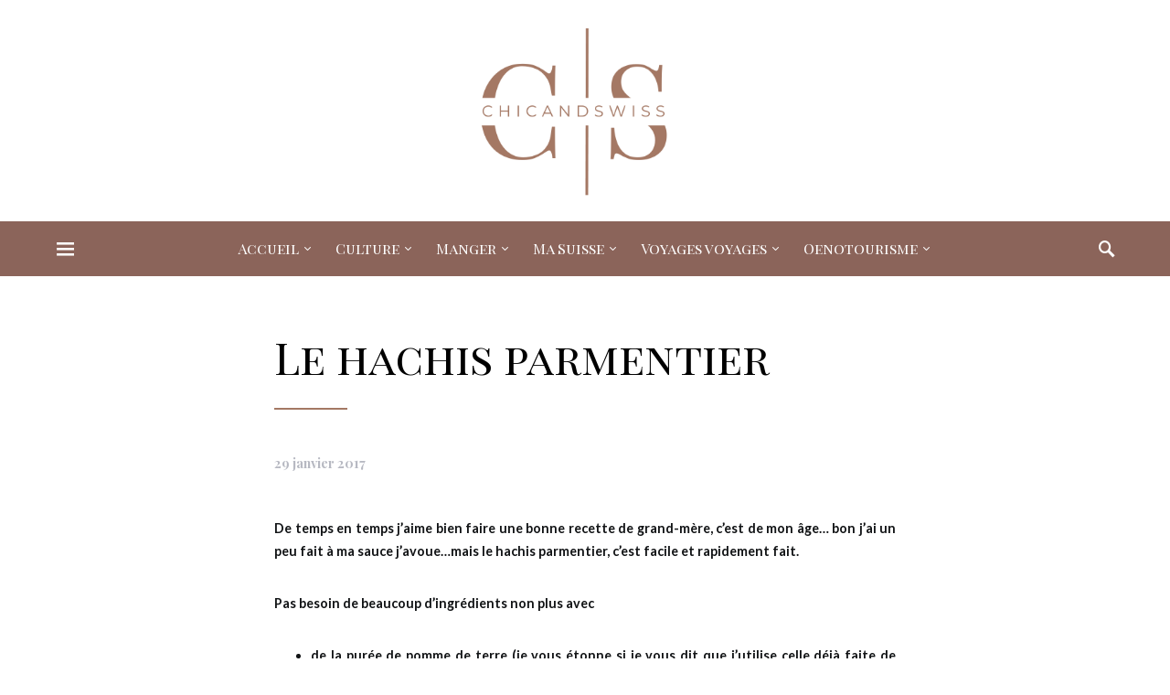

--- FILE ---
content_type: text/html; charset=UTF-8
request_url: https://chicandswiss.com/le-hachis-parmentier-pour-les-nuls/
body_size: 26008
content:
<!doctype html>
<html lang="fr-FR">
<head>
	<meta charset="UTF-8">
	<meta name="viewport" content="width=device-width, initial-scale=1">
	<link rel="profile" href="http://gmpg.org/xfn/11">

	<meta name='robots' content='index, follow, max-image-preview:large, max-snippet:-1, max-video-preview:-1' />

	<!-- This site is optimized with the Yoast SEO plugin v26.7 - https://yoast.com/wordpress/plugins/seo/ -->
	<title>Le hachis parmentier &#8226; ChicandSwiss</title>
	<link rel="canonical" href="https://chicandswiss.com/le-hachis-parmentier-pour-les-nuls/" />
	<meta property="og:locale" content="fr_FR" />
	<meta property="og:type" content="article" />
	<meta property="og:title" content="Le hachis parmentier &#8226; ChicandSwiss" />
	<meta property="og:description" content="De temps en temps j&rsquo;aime bien faire une bonne recette de grand-mère, c&rsquo;est de mon âge&#8230; bon j&rsquo;ai&hellip;" />
	<meta property="og:url" content="https://chicandswiss.com/le-hachis-parmentier-pour-les-nuls/" />
	<meta property="og:site_name" content="ChicandSwiss" />
	<meta property="article:published_time" content="2017-01-29T11:00:47+00:00" />
	<meta name="author" content="Sabine" />
	<meta name="twitter:card" content="summary_large_image" />
	<meta name="twitter:label1" content="Écrit par" />
	<meta name="twitter:data1" content="Sabine" />
	<meta name="twitter:label2" content="Durée de lecture estimée" />
	<meta name="twitter:data2" content="1 minute" />
	<script type="application/ld+json" class="yoast-schema-graph">{"@context":"https://schema.org","@graph":[{"@type":"Article","@id":"https://chicandswiss.com/le-hachis-parmentier-pour-les-nuls/#article","isPartOf":{"@id":"https://chicandswiss.com/le-hachis-parmentier-pour-les-nuls/"},"author":{"name":"Sabine","@id":"https://chicandswiss.com/#/schema/person/a07f38bf0691fdec2c277d9d6bef1bde"},"headline":"Le hachis parmentier","datePublished":"2017-01-29T11:00:47+00:00","mainEntityOfPage":{"@id":"https://chicandswiss.com/le-hachis-parmentier-pour-les-nuls/"},"wordCount":202,"commentCount":0,"publisher":{"@id":"https://chicandswiss.com/#/schema/person/a07f38bf0691fdec2c277d9d6bef1bde"},"image":{"@id":"https://chicandswiss.com/le-hachis-parmentier-pour-les-nuls/#primaryimage"},"thumbnailUrl":"","keywords":["hachis parmentier","recette de grand-mère","recettes"],"articleSection":["restaurants"],"inLanguage":"fr-FR","potentialAction":[{"@type":"CommentAction","name":"Comment","target":["https://chicandswiss.com/le-hachis-parmentier-pour-les-nuls/#respond"]}]},{"@type":"WebPage","@id":"https://chicandswiss.com/le-hachis-parmentier-pour-les-nuls/","url":"https://chicandswiss.com/le-hachis-parmentier-pour-les-nuls/","name":"Le hachis parmentier &#8226; ChicandSwiss","isPartOf":{"@id":"https://chicandswiss.com/#website"},"primaryImageOfPage":{"@id":"https://chicandswiss.com/le-hachis-parmentier-pour-les-nuls/#primaryimage"},"image":{"@id":"https://chicandswiss.com/le-hachis-parmentier-pour-les-nuls/#primaryimage"},"thumbnailUrl":"","datePublished":"2017-01-29T11:00:47+00:00","breadcrumb":{"@id":"https://chicandswiss.com/le-hachis-parmentier-pour-les-nuls/#breadcrumb"},"inLanguage":"fr-FR","potentialAction":[{"@type":"ReadAction","target":["https://chicandswiss.com/le-hachis-parmentier-pour-les-nuls/"]}]},{"@type":"ImageObject","inLanguage":"fr-FR","@id":"https://chicandswiss.com/le-hachis-parmentier-pour-les-nuls/#primaryimage","url":"","contentUrl":""},{"@type":"BreadcrumbList","@id":"https://chicandswiss.com/le-hachis-parmentier-pour-les-nuls/#breadcrumb","itemListElement":[{"@type":"ListItem","position":1,"name":"Accueil","item":"https://chicandswiss.com/"},{"@type":"ListItem","position":2,"name":"Le hachis parmentier"}]},{"@type":"WebSite","@id":"https://chicandswiss.com/#website","url":"https://chicandswiss.com/","name":"ChicandSwiss","description":"du chic, du suisse et beaucoup de second degré","publisher":{"@id":"https://chicandswiss.com/#/schema/person/a07f38bf0691fdec2c277d9d6bef1bde"},"potentialAction":[{"@type":"SearchAction","target":{"@type":"EntryPoint","urlTemplate":"https://chicandswiss.com/?s={search_term_string}"},"query-input":{"@type":"PropertyValueSpecification","valueRequired":true,"valueName":"search_term_string"}}],"inLanguage":"fr-FR"},{"@type":["Person","Organization"],"@id":"https://chicandswiss.com/#/schema/person/a07f38bf0691fdec2c277d9d6bef1bde","name":"Sabine","image":{"@type":"ImageObject","inLanguage":"fr-FR","@id":"https://chicandswiss.com/#/schema/person/image/","url":"https://i2.wp.com/chicandswiss.com/wp-content/uploads/2021/03/logo-e1615468484302.png?fit=500%2C193&ssl=1","contentUrl":"https://i2.wp.com/chicandswiss.com/wp-content/uploads/2021/03/logo-e1615468484302.png?fit=500%2C193&ssl=1","width":500,"height":193,"caption":"Sabine"},"logo":{"@id":"https://chicandswiss.com/#/schema/person/image/"}}]}</script>
	<!-- / Yoast SEO plugin. -->


<link rel='dns-prefetch' href='//stats.wp.com' />
<link rel='dns-prefetch' href='//v0.wordpress.com' />
<link rel='preconnect' href='//i0.wp.com' />
<link href='https://fonts.gstatic.com' crossorigin rel='preconnect' />
<link rel="alternate" type="application/rss+xml" title="ChicandSwiss &raquo; Flux" href="https://chicandswiss.com/feed/" />
<link rel="alternate" type="application/rss+xml" title="ChicandSwiss &raquo; Flux des commentaires" href="https://chicandswiss.com/comments/feed/" />
<link rel="alternate" type="application/rss+xml" title="ChicandSwiss &raquo; Le hachis parmentier Flux des commentaires" href="https://chicandswiss.com/le-hachis-parmentier-pour-les-nuls/feed/" />
<link rel="alternate" title="oEmbed (JSON)" type="application/json+oembed" href="https://chicandswiss.com/wp-json/oembed/1.0/embed?url=https%3A%2F%2Fchicandswiss.com%2Fle-hachis-parmentier-pour-les-nuls%2F" />
<link rel="alternate" title="oEmbed (XML)" type="text/xml+oembed" href="https://chicandswiss.com/wp-json/oembed/1.0/embed?url=https%3A%2F%2Fchicandswiss.com%2Fle-hachis-parmentier-pour-les-nuls%2F&#038;format=xml" />
		<!-- This site uses the Google Analytics by MonsterInsights plugin v9.11.1 - Using Analytics tracking - https://www.monsterinsights.com/ -->
							<script src="//www.googletagmanager.com/gtag/js?id=G-2EPHPFQB5L"  data-cfasync="false" data-wpfc-render="false" type="text/javascript" async></script>
			<script data-cfasync="false" data-wpfc-render="false" type="text/javascript">
				var mi_version = '9.11.1';
				var mi_track_user = true;
				var mi_no_track_reason = '';
								var MonsterInsightsDefaultLocations = {"page_location":"https:\/\/chicandswiss.com\/le-hachis-parmentier-pour-les-nuls\/"};
								if ( typeof MonsterInsightsPrivacyGuardFilter === 'function' ) {
					var MonsterInsightsLocations = (typeof MonsterInsightsExcludeQuery === 'object') ? MonsterInsightsPrivacyGuardFilter( MonsterInsightsExcludeQuery ) : MonsterInsightsPrivacyGuardFilter( MonsterInsightsDefaultLocations );
				} else {
					var MonsterInsightsLocations = (typeof MonsterInsightsExcludeQuery === 'object') ? MonsterInsightsExcludeQuery : MonsterInsightsDefaultLocations;
				}

								var disableStrs = [
										'ga-disable-G-2EPHPFQB5L',
									];

				/* Function to detect opted out users */
				function __gtagTrackerIsOptedOut() {
					for (var index = 0; index < disableStrs.length; index++) {
						if (document.cookie.indexOf(disableStrs[index] + '=true') > -1) {
							return true;
						}
					}

					return false;
				}

				/* Disable tracking if the opt-out cookie exists. */
				if (__gtagTrackerIsOptedOut()) {
					for (var index = 0; index < disableStrs.length; index++) {
						window[disableStrs[index]] = true;
					}
				}

				/* Opt-out function */
				function __gtagTrackerOptout() {
					for (var index = 0; index < disableStrs.length; index++) {
						document.cookie = disableStrs[index] + '=true; expires=Thu, 31 Dec 2099 23:59:59 UTC; path=/';
						window[disableStrs[index]] = true;
					}
				}

				if ('undefined' === typeof gaOptout) {
					function gaOptout() {
						__gtagTrackerOptout();
					}
				}
								window.dataLayer = window.dataLayer || [];

				window.MonsterInsightsDualTracker = {
					helpers: {},
					trackers: {},
				};
				if (mi_track_user) {
					function __gtagDataLayer() {
						dataLayer.push(arguments);
					}

					function __gtagTracker(type, name, parameters) {
						if (!parameters) {
							parameters = {};
						}

						if (parameters.send_to) {
							__gtagDataLayer.apply(null, arguments);
							return;
						}

						if (type === 'event') {
														parameters.send_to = monsterinsights_frontend.v4_id;
							var hookName = name;
							if (typeof parameters['event_category'] !== 'undefined') {
								hookName = parameters['event_category'] + ':' + name;
							}

							if (typeof MonsterInsightsDualTracker.trackers[hookName] !== 'undefined') {
								MonsterInsightsDualTracker.trackers[hookName](parameters);
							} else {
								__gtagDataLayer('event', name, parameters);
							}
							
						} else {
							__gtagDataLayer.apply(null, arguments);
						}
					}

					__gtagTracker('js', new Date());
					__gtagTracker('set', {
						'developer_id.dZGIzZG': true,
											});
					if ( MonsterInsightsLocations.page_location ) {
						__gtagTracker('set', MonsterInsightsLocations);
					}
										__gtagTracker('config', 'G-2EPHPFQB5L', {"forceSSL":"true"} );
										window.gtag = __gtagTracker;										(function () {
						/* https://developers.google.com/analytics/devguides/collection/analyticsjs/ */
						/* ga and __gaTracker compatibility shim. */
						var noopfn = function () {
							return null;
						};
						var newtracker = function () {
							return new Tracker();
						};
						var Tracker = function () {
							return null;
						};
						var p = Tracker.prototype;
						p.get = noopfn;
						p.set = noopfn;
						p.send = function () {
							var args = Array.prototype.slice.call(arguments);
							args.unshift('send');
							__gaTracker.apply(null, args);
						};
						var __gaTracker = function () {
							var len = arguments.length;
							if (len === 0) {
								return;
							}
							var f = arguments[len - 1];
							if (typeof f !== 'object' || f === null || typeof f.hitCallback !== 'function') {
								if ('send' === arguments[0]) {
									var hitConverted, hitObject = false, action;
									if ('event' === arguments[1]) {
										if ('undefined' !== typeof arguments[3]) {
											hitObject = {
												'eventAction': arguments[3],
												'eventCategory': arguments[2],
												'eventLabel': arguments[4],
												'value': arguments[5] ? arguments[5] : 1,
											}
										}
									}
									if ('pageview' === arguments[1]) {
										if ('undefined' !== typeof arguments[2]) {
											hitObject = {
												'eventAction': 'page_view',
												'page_path': arguments[2],
											}
										}
									}
									if (typeof arguments[2] === 'object') {
										hitObject = arguments[2];
									}
									if (typeof arguments[5] === 'object') {
										Object.assign(hitObject, arguments[5]);
									}
									if ('undefined' !== typeof arguments[1].hitType) {
										hitObject = arguments[1];
										if ('pageview' === hitObject.hitType) {
											hitObject.eventAction = 'page_view';
										}
									}
									if (hitObject) {
										action = 'timing' === arguments[1].hitType ? 'timing_complete' : hitObject.eventAction;
										hitConverted = mapArgs(hitObject);
										__gtagTracker('event', action, hitConverted);
									}
								}
								return;
							}

							function mapArgs(args) {
								var arg, hit = {};
								var gaMap = {
									'eventCategory': 'event_category',
									'eventAction': 'event_action',
									'eventLabel': 'event_label',
									'eventValue': 'event_value',
									'nonInteraction': 'non_interaction',
									'timingCategory': 'event_category',
									'timingVar': 'name',
									'timingValue': 'value',
									'timingLabel': 'event_label',
									'page': 'page_path',
									'location': 'page_location',
									'title': 'page_title',
									'referrer' : 'page_referrer',
								};
								for (arg in args) {
																		if (!(!args.hasOwnProperty(arg) || !gaMap.hasOwnProperty(arg))) {
										hit[gaMap[arg]] = args[arg];
									} else {
										hit[arg] = args[arg];
									}
								}
								return hit;
							}

							try {
								f.hitCallback();
							} catch (ex) {
							}
						};
						__gaTracker.create = newtracker;
						__gaTracker.getByName = newtracker;
						__gaTracker.getAll = function () {
							return [];
						};
						__gaTracker.remove = noopfn;
						__gaTracker.loaded = true;
						window['__gaTracker'] = __gaTracker;
					})();
									} else {
										console.log("");
					(function () {
						function __gtagTracker() {
							return null;
						}

						window['__gtagTracker'] = __gtagTracker;
						window['gtag'] = __gtagTracker;
					})();
									}
			</script>
							<!-- / Google Analytics by MonsterInsights -->
		<style id='wp-img-auto-sizes-contain-inline-css' type='text/css'>
img:is([sizes=auto i],[sizes^="auto," i]){contain-intrinsic-size:3000px 1500px}
/*# sourceURL=wp-img-auto-sizes-contain-inline-css */
</style>
<link rel='stylesheet' id='validate-engine-css-css' href='https://chicandswiss.com/wp-content/plugins/wysija-newsletters/css/validationEngine.jquery.css?ver=2.22' type='text/css' media='all' />
<link rel='stylesheet' id='sbi_styles-css' href='https://chicandswiss.com/wp-content/plugins/instagram-feed/css/sbi-styles.min.css?ver=6.10.0' type='text/css' media='all' />
<style id='wp-emoji-styles-inline-css' type='text/css'>

	img.wp-smiley, img.emoji {
		display: inline !important;
		border: none !important;
		box-shadow: none !important;
		height: 1em !important;
		width: 1em !important;
		margin: 0 0.07em !important;
		vertical-align: -0.1em !important;
		background: none !important;
		padding: 0 !important;
	}
/*# sourceURL=wp-emoji-styles-inline-css */
</style>
<link rel='stylesheet' id='wp-block-library-css' href='https://chicandswiss.com/wp-includes/css/dist/block-library/style.min.css?ver=6.9' type='text/css' media='all' />
<style id='wp-block-paragraph-inline-css' type='text/css'>
.is-small-text{font-size:.875em}.is-regular-text{font-size:1em}.is-large-text{font-size:2.25em}.is-larger-text{font-size:3em}.has-drop-cap:not(:focus):first-letter{float:left;font-size:8.4em;font-style:normal;font-weight:100;line-height:.68;margin:.05em .1em 0 0;text-transform:uppercase}body.rtl .has-drop-cap:not(:focus):first-letter{float:none;margin-left:.1em}p.has-drop-cap.has-background{overflow:hidden}:root :where(p.has-background){padding:1.25em 2.375em}:where(p.has-text-color:not(.has-link-color)) a{color:inherit}p.has-text-align-left[style*="writing-mode:vertical-lr"],p.has-text-align-right[style*="writing-mode:vertical-rl"]{rotate:180deg}
/*# sourceURL=https://chicandswiss.com/wp-includes/blocks/paragraph/style.min.css */
</style>
<style id='global-styles-inline-css' type='text/css'>
:root{--wp--preset--aspect-ratio--square: 1;--wp--preset--aspect-ratio--4-3: 4/3;--wp--preset--aspect-ratio--3-4: 3/4;--wp--preset--aspect-ratio--3-2: 3/2;--wp--preset--aspect-ratio--2-3: 2/3;--wp--preset--aspect-ratio--16-9: 16/9;--wp--preset--aspect-ratio--9-16: 9/16;--wp--preset--color--black: #000000;--wp--preset--color--cyan-bluish-gray: #abb8c3;--wp--preset--color--white: #ffffff;--wp--preset--color--pale-pink: #f78da7;--wp--preset--color--vivid-red: #cf2e2e;--wp--preset--color--luminous-vivid-orange: #ff6900;--wp--preset--color--luminous-vivid-amber: #fcb900;--wp--preset--color--light-green-cyan: #7bdcb5;--wp--preset--color--vivid-green-cyan: #00d084;--wp--preset--color--pale-cyan-blue: #8ed1fc;--wp--preset--color--vivid-cyan-blue: #0693e3;--wp--preset--color--vivid-purple: #9b51e0;--wp--preset--gradient--vivid-cyan-blue-to-vivid-purple: linear-gradient(135deg,rgb(6,147,227) 0%,rgb(155,81,224) 100%);--wp--preset--gradient--light-green-cyan-to-vivid-green-cyan: linear-gradient(135deg,rgb(122,220,180) 0%,rgb(0,208,130) 100%);--wp--preset--gradient--luminous-vivid-amber-to-luminous-vivid-orange: linear-gradient(135deg,rgb(252,185,0) 0%,rgb(255,105,0) 100%);--wp--preset--gradient--luminous-vivid-orange-to-vivid-red: linear-gradient(135deg,rgb(255,105,0) 0%,rgb(207,46,46) 100%);--wp--preset--gradient--very-light-gray-to-cyan-bluish-gray: linear-gradient(135deg,rgb(238,238,238) 0%,rgb(169,184,195) 100%);--wp--preset--gradient--cool-to-warm-spectrum: linear-gradient(135deg,rgb(74,234,220) 0%,rgb(151,120,209) 20%,rgb(207,42,186) 40%,rgb(238,44,130) 60%,rgb(251,105,98) 80%,rgb(254,248,76) 100%);--wp--preset--gradient--blush-light-purple: linear-gradient(135deg,rgb(255,206,236) 0%,rgb(152,150,240) 100%);--wp--preset--gradient--blush-bordeaux: linear-gradient(135deg,rgb(254,205,165) 0%,rgb(254,45,45) 50%,rgb(107,0,62) 100%);--wp--preset--gradient--luminous-dusk: linear-gradient(135deg,rgb(255,203,112) 0%,rgb(199,81,192) 50%,rgb(65,88,208) 100%);--wp--preset--gradient--pale-ocean: linear-gradient(135deg,rgb(255,245,203) 0%,rgb(182,227,212) 50%,rgb(51,167,181) 100%);--wp--preset--gradient--electric-grass: linear-gradient(135deg,rgb(202,248,128) 0%,rgb(113,206,126) 100%);--wp--preset--gradient--midnight: linear-gradient(135deg,rgb(2,3,129) 0%,rgb(40,116,252) 100%);--wp--preset--font-size--small: 13px;--wp--preset--font-size--medium: 20px;--wp--preset--font-size--large: 36px;--wp--preset--font-size--x-large: 42px;--wp--preset--spacing--20: 0.44rem;--wp--preset--spacing--30: 0.67rem;--wp--preset--spacing--40: 1rem;--wp--preset--spacing--50: 1.5rem;--wp--preset--spacing--60: 2.25rem;--wp--preset--spacing--70: 3.38rem;--wp--preset--spacing--80: 5.06rem;--wp--preset--shadow--natural: 6px 6px 9px rgba(0, 0, 0, 0.2);--wp--preset--shadow--deep: 12px 12px 50px rgba(0, 0, 0, 0.4);--wp--preset--shadow--sharp: 6px 6px 0px rgba(0, 0, 0, 0.2);--wp--preset--shadow--outlined: 6px 6px 0px -3px rgb(255, 255, 255), 6px 6px rgb(0, 0, 0);--wp--preset--shadow--crisp: 6px 6px 0px rgb(0, 0, 0);}:where(.is-layout-flex){gap: 0.5em;}:where(.is-layout-grid){gap: 0.5em;}body .is-layout-flex{display: flex;}.is-layout-flex{flex-wrap: wrap;align-items: center;}.is-layout-flex > :is(*, div){margin: 0;}body .is-layout-grid{display: grid;}.is-layout-grid > :is(*, div){margin: 0;}:where(.wp-block-columns.is-layout-flex){gap: 2em;}:where(.wp-block-columns.is-layout-grid){gap: 2em;}:where(.wp-block-post-template.is-layout-flex){gap: 1.25em;}:where(.wp-block-post-template.is-layout-grid){gap: 1.25em;}.has-black-color{color: var(--wp--preset--color--black) !important;}.has-cyan-bluish-gray-color{color: var(--wp--preset--color--cyan-bluish-gray) !important;}.has-white-color{color: var(--wp--preset--color--white) !important;}.has-pale-pink-color{color: var(--wp--preset--color--pale-pink) !important;}.has-vivid-red-color{color: var(--wp--preset--color--vivid-red) !important;}.has-luminous-vivid-orange-color{color: var(--wp--preset--color--luminous-vivid-orange) !important;}.has-luminous-vivid-amber-color{color: var(--wp--preset--color--luminous-vivid-amber) !important;}.has-light-green-cyan-color{color: var(--wp--preset--color--light-green-cyan) !important;}.has-vivid-green-cyan-color{color: var(--wp--preset--color--vivid-green-cyan) !important;}.has-pale-cyan-blue-color{color: var(--wp--preset--color--pale-cyan-blue) !important;}.has-vivid-cyan-blue-color{color: var(--wp--preset--color--vivid-cyan-blue) !important;}.has-vivid-purple-color{color: var(--wp--preset--color--vivid-purple) !important;}.has-black-background-color{background-color: var(--wp--preset--color--black) !important;}.has-cyan-bluish-gray-background-color{background-color: var(--wp--preset--color--cyan-bluish-gray) !important;}.has-white-background-color{background-color: var(--wp--preset--color--white) !important;}.has-pale-pink-background-color{background-color: var(--wp--preset--color--pale-pink) !important;}.has-vivid-red-background-color{background-color: var(--wp--preset--color--vivid-red) !important;}.has-luminous-vivid-orange-background-color{background-color: var(--wp--preset--color--luminous-vivid-orange) !important;}.has-luminous-vivid-amber-background-color{background-color: var(--wp--preset--color--luminous-vivid-amber) !important;}.has-light-green-cyan-background-color{background-color: var(--wp--preset--color--light-green-cyan) !important;}.has-vivid-green-cyan-background-color{background-color: var(--wp--preset--color--vivid-green-cyan) !important;}.has-pale-cyan-blue-background-color{background-color: var(--wp--preset--color--pale-cyan-blue) !important;}.has-vivid-cyan-blue-background-color{background-color: var(--wp--preset--color--vivid-cyan-blue) !important;}.has-vivid-purple-background-color{background-color: var(--wp--preset--color--vivid-purple) !important;}.has-black-border-color{border-color: var(--wp--preset--color--black) !important;}.has-cyan-bluish-gray-border-color{border-color: var(--wp--preset--color--cyan-bluish-gray) !important;}.has-white-border-color{border-color: var(--wp--preset--color--white) !important;}.has-pale-pink-border-color{border-color: var(--wp--preset--color--pale-pink) !important;}.has-vivid-red-border-color{border-color: var(--wp--preset--color--vivid-red) !important;}.has-luminous-vivid-orange-border-color{border-color: var(--wp--preset--color--luminous-vivid-orange) !important;}.has-luminous-vivid-amber-border-color{border-color: var(--wp--preset--color--luminous-vivid-amber) !important;}.has-light-green-cyan-border-color{border-color: var(--wp--preset--color--light-green-cyan) !important;}.has-vivid-green-cyan-border-color{border-color: var(--wp--preset--color--vivid-green-cyan) !important;}.has-pale-cyan-blue-border-color{border-color: var(--wp--preset--color--pale-cyan-blue) !important;}.has-vivid-cyan-blue-border-color{border-color: var(--wp--preset--color--vivid-cyan-blue) !important;}.has-vivid-purple-border-color{border-color: var(--wp--preset--color--vivid-purple) !important;}.has-vivid-cyan-blue-to-vivid-purple-gradient-background{background: var(--wp--preset--gradient--vivid-cyan-blue-to-vivid-purple) !important;}.has-light-green-cyan-to-vivid-green-cyan-gradient-background{background: var(--wp--preset--gradient--light-green-cyan-to-vivid-green-cyan) !important;}.has-luminous-vivid-amber-to-luminous-vivid-orange-gradient-background{background: var(--wp--preset--gradient--luminous-vivid-amber-to-luminous-vivid-orange) !important;}.has-luminous-vivid-orange-to-vivid-red-gradient-background{background: var(--wp--preset--gradient--luminous-vivid-orange-to-vivid-red) !important;}.has-very-light-gray-to-cyan-bluish-gray-gradient-background{background: var(--wp--preset--gradient--very-light-gray-to-cyan-bluish-gray) !important;}.has-cool-to-warm-spectrum-gradient-background{background: var(--wp--preset--gradient--cool-to-warm-spectrum) !important;}.has-blush-light-purple-gradient-background{background: var(--wp--preset--gradient--blush-light-purple) !important;}.has-blush-bordeaux-gradient-background{background: var(--wp--preset--gradient--blush-bordeaux) !important;}.has-luminous-dusk-gradient-background{background: var(--wp--preset--gradient--luminous-dusk) !important;}.has-pale-ocean-gradient-background{background: var(--wp--preset--gradient--pale-ocean) !important;}.has-electric-grass-gradient-background{background: var(--wp--preset--gradient--electric-grass) !important;}.has-midnight-gradient-background{background: var(--wp--preset--gradient--midnight) !important;}.has-small-font-size{font-size: var(--wp--preset--font-size--small) !important;}.has-medium-font-size{font-size: var(--wp--preset--font-size--medium) !important;}.has-large-font-size{font-size: var(--wp--preset--font-size--large) !important;}.has-x-large-font-size{font-size: var(--wp--preset--font-size--x-large) !important;}
/*# sourceURL=global-styles-inline-css */
</style>

<style id='classic-theme-styles-inline-css' type='text/css'>
/*! This file is auto-generated */
.wp-block-button__link{color:#fff;background-color:#32373c;border-radius:9999px;box-shadow:none;text-decoration:none;padding:calc(.667em + 2px) calc(1.333em + 2px);font-size:1.125em}.wp-block-file__button{background:#32373c;color:#fff;text-decoration:none}
/*# sourceURL=/wp-includes/css/classic-themes.min.css */
</style>
<link rel='stylesheet' id='fb-widget-frontend-style-css' href='https://chicandswiss.com/wp-content/plugins/facebook-pagelike-widget/assets/css/style.css?ver=1.0.0' type='text/css' media='all' />
<link rel='stylesheet' id='csco-styles-css' href='https://chicandswiss.com/wp-content/themes/overflow/style.css?ver=1.3.6' type='text/css' media='all' />
<style id='csco-styles-inline-css' type='text/css'>
.searchwp-live-search-no-min-chars:after { content: "Continue typing" }
		.design-heading-stroke-zigzag .title-stroke:after,
		.design-title-stroke-zigzag .title-stroke-block:after {
			background: url("data:image/svg+xml,%3Csvg width='490px' height='11px' viewBox='0 0 490 11' version='1.1' xmlns='http://www.w3.org/2000/svg' xmlns:xlink='http://www.w3.org/1999/xlink'%3E%3Cg id='zigzag-wrap' stroke='none' stroke-width='1' fill='none' fill-rule='evenodd'%3E%3Cg id='widget-zigzag' stroke='%23a47864' stroke-width='2'%3E%3Cpolyline id='zigzag' points='0 0 7.36925 7 14.7385 0 22.106 7 29.47525 0 36.84275 7 44.21025 0 51.5795 7 58.94875 0 66.318 7 73.68725 0 81.05475 7 88.424 0 95.79325 7 103.1625 0 110.5335 7 117.90275 0 125.27025 7 132.6395 0 140.00875 7 147.37975 0 154.749 7 162.12 0 163 0 170.36925 7 177.7385 0 185.106 7 192.47525 0 199.84275 7 207.21025 0 214.5795 7 221.94875 0 229.318 7 236.68725 0 244.05475 7 251.424 0 258.79325 7 266.1625 0 273.5335 7 280.90275 0 288.27025 7 295.6395 0 303.00875 7 310.37975 0 317.749 7 325.12 0 326 0 333.36925 7 340.7385 0 348.106 7 355.47525 0 362.84275 7 370.21025 0 377.5795 7 384.94875 0 392.318 7 399.68725 0 407.05475 7 414.424 0 421.79325 7 429.1625 0 436.5335 7 443.90275 0 451.27025 7 458.6395 0 466.00875 7 473.37975 0 480.749 7 488.12 0'%3E%3C/polyline%3E%3C/g%3E%3C/g%3E%3C/svg%3E") repeat-x 0 center;
			background-size: 490px 13px;
		}
		.design-heading-stroke-wave .title-stroke:after,
		.design-title-stroke-wave .title-stroke-block:after {
			background: url("data:image/svg+xml,%3Csvg width='366px' height='7px' viewBox='0 0 366 7' version='1.1' xmlns='http://www.w3.org/2000/svg' xmlns:xlink='http://www.w3.org/1999/xlink'%3E%3Cg stroke='none' stroke-width='1' fill='none' fill-rule='evenodd'%3E%3Cpath d='M0,1 C4.67536714,1 4.67536714,6 9.35073428,6 C14.0261014,6 14.0261014,1 18.7014686,1 L19.2857143,1 C23.9610814,1 23.9610814,6 28.6364486,6 C33.3118157,6 33.3118157,1 37.9871829,1 L38.5714286,1 C43.2467957,1 43.2467957,6 47.9221629,6 C52.59753,6 52.59753,1 57.2728971,1 L57.8571429,1 C62.53251,1 62.53251,6 67.2078771,6 C71.8832443,6 71.8832443,1 76.5586114,1 L77.1428571,1 C81.8182243,1 81.8182243,6 86.4935914,6 C91.1689586,6 91.1689586,1 95.8443257,1 L96.4285714,1 C101.103939,1 101.103939,6 105.779306,6 C110.454673,6 110.454673,1 115.13004,1 L115.714286,1 C120.389653,1 120.389653,6 125.06502,6 C129.740387,6 129.740387,1 134.415754,1 L135,1 C139.675367,1 139.675367,6 144.350734,6 C149.026101,6 149.026101,1 153.701469,1 L154.285714,1 C158.961081,1 158.961081,6 163.636449,6 C168.311816,6 168.311816,1 172.987183,1 L173.571429,1 C178.246796,1 178.246796,6 182.922163,6 C187.59753,6 187.59753,1 192.272897,1 L192.857143,1 C197.53251,1 197.53251,6 202.207877,6 C206.883244,6 206.883244,1 211.558611,1 L212.142857,1 C216.818224,1 216.818224,6 221.493591,6 C226.168959,6 226.168959,1 230.844326,1 L231.428571,1 C236.103939,1 236.103939,6 240.779306,6 C245.454673,6 245.454673,1 250.13004,1 L250.714286,1 C255.389653,1 255.389653,6 260.06502,6 C264.740387,6 264.740387,1 269.415754,1 L270,1 C274.675367,1 274.675367,6 279.350734,6 C284.026101,6 284.026101,1 288.701469,1 L289.285714,1 C293.961081,1 293.961081,6 298.636449,6 C303.311816,6 303.311816,1 307.987183,1 L308.571429,1 C313.246796,1 313.246796,6 317.922163,6 C322.59753,6 322.59753,1 327.272897,1 L327.857143,1 C332.53251,1 332.53251,6 337.207877,6 C341.883244,6 341.883244,1 346.558611,1 L347.142857,1 C351.818224,1 351.818224,6 356.493591,6 C361.168959,6 361.168959,1 365.844326,1' stroke='%23a47864' stroke-width='2' fill-rule='nonzero'%3E%3C/path%3E%3C/g%3E%3C/svg%3E") repeat-x 0 center;
			background-size: 366px 7px;
		}
		.design-heading-stroke-brush .title-stroke:after,
		.design-title-stroke-brush .title-stroke-block:after {
			background: url("data:image/svg+xml,%3Csvg width='300px' height='18px' viewBox='0 0 300 18' version='1.1' xmlns='http://www.w3.org/2000/svg' xmlns:xlink='http://www.w3.org/1999/xlink'%3E%3Cg stroke='none' stroke-width='1' fill='none' fill-rule='evenodd'%3E%3Cg transform='translate(-810.000000, -704.000000)' fill='%23a47864' fill-rule='nonzero'%3E%3Cg id='content'%3E%3Cg transform='translate(560.000000, 531.000000)'%3E%3Cg id='stroke' transform='translate(250.000000, 173.000000)'%3E%3Cpath d='M256.097561,2.72718996 C250.023068,3.71275742 244.561866,4.90123583 237.392212,5.62591779 C236.676707,5.77085419 235.099676,6.77091529 237.523632,6.40857431 C216.832391,9.68413676 194.914571,9.08989756 174.106513,9.53920037 C176.253029,10.0609714 180.151802,9.80008588 183.393478,9.82907316 C138.272848,11.3943862 94.9044754,9.94502227 53.5804032,15.1337451 C36.4958928,17.2932973 24.0402626,18.3223457 10.5332779,16.9164627 C2.75033428,16.1048189 -5.16402865,9.62616221 4.37117245,5.71287963 C13.9063735,1.79959705 41.022558,1.91554616 57.5813911,1.29231968 C126.269884,-1.25856082 199.119989,0.364726771 256.097561,2.72718996 Z' id='Shape'%3E%3C/path%3E%3Cpath d='M294.032432,7.40292078 C292.719275,7.2993566 291.391528,7.24017707 290.063781,7.19579242 L289.844921,7.19579242 C282.257793,6.95907429 274.451806,7.50648497 267.010585,6.30809944 C272.511252,6.18974037 275.852507,6.75194593 282.359928,6.55961245 C281.820074,6.55961245 281.046771,6.55961245 280.973818,6.85551011 C283.614722,5.89384271 288.094046,7.86156216 289.728196,6.4264585 C290.428546,6.4264585 290.092962,6.95907429 289.728196,7.19579242 L289.917874,7.19579242 C291.654159,7.04784359 294.368017,7.44730543 295.258045,6.85551011 C292.806819,5.98261201 288.094046,6.47084315 285.467732,5.71630412 C289.523927,5.61273994 290.866265,5.71630412 292.442053,5.58315017 C290.661997,5.15409856 294.251292,5.58315017 293.813573,5.0357395 C287.165879,4.3811854 280.478862,4.23775856 273.809818,4.60668789 C273.809818,4.19243116 274.991659,4.38476464 274.714437,3.79296932 C271.762617,3.99467781 268.797921,3.87065973 265.872515,3.42309724 C266.689591,3.26035353 268.615554,3.68940514 268.644735,3.1124047 C266.120556,3.1124047 265.726609,2.84609681 264.004915,3.46748189 C266.105966,2.52060938 258.766878,2.96445587 260.284304,3.27514841 C261.34942,3.45268701 263.88819,2.72773774 263.552605,3.74858467 C261.699595,3.24555865 258.081119,3.74858467 256.563693,3.08281493 C258.022756,2.66855821 259.642316,3.82255909 259.350504,2.77212239 C254.652321,3.12719958 247.605046,2.10635265 245.401861,2.77212239 C246.218936,2.90527634 248.115718,2.40225031 248.203262,2.97925075 C245.445633,3.63022561 241.374847,2.3282759 244.468061,2.52060938 C242.758372,2.33901762 241.030581,2.45915324 239.36134,2.87568657 C239.463474,2.46142985 240.0471,2.4170452 238.879849,2.35786566 C232.551321,2.05768558 226.209327,2.26050232 219.91203,2.96445587 C219.91203,2.5058145 219.532673,2.29868613 218.963639,2.19512195 L218.000657,2.3282759 C217.869341,3.60063584 217.738026,4.87299578 217.548347,6.13056084 C217.548347,6.61879198 216.67291,7.61004915 216.585366,8.11307517 C244.307564,6.63358687 260.269713,7.93553657 280.623643,8.11307517 C280.545219,8.07494442 280.485412,8.00617712 280.457908,7.92251199 C280.430405,7.83884686 280.43756,7.74744615 280.477736,7.66922868 C283.285494,7.68235381 286.088896,7.89493428 288.867349,8.30540865 C287.525011,8.54212678 283.775219,8.03910076 285.146738,8.30540865 C288.415039,8.79363979 292.879772,7.81717751 296.308571,8.63089608 C292.850591,8.92679374 289.830331,8.63089608 287.96273,9.3114607 C291.858428,9.3114607 297.621727,10.2583332 300,8.03910076 C298.643071,8.51253701 292.690094,7.2993566 294.032432,7.40292078 Z M284.679838,5.71630412 L280.959227,5.71630412 C281.03218,5.49438087 280.769549,5.4647911 280.492327,5.4647911 C279.17917,5.27245763 284.081622,5.39081669 284.679838,5.71630412 Z M270.220523,4.1628414 C270.36643,4.91738043 266.2081,3.9853028 264.180002,4.26640558 C265.770381,3.39350748 268.002747,4.45873906 270.220523,4.1628414 Z M226.536176,4.1628414 C224.829072,4.1628414 223.3846,4.28120046 222.815565,4.1628414 C219.605626,3.86694374 223.734775,3.8077642 223.267875,3.8965335 C226.034841,3.50936401 228.821291,3.28214195 231.613715,3.21596888 C231.453218,3.67461026 231.993072,3.70420002 232.562106,3.73378979 C230.388102,5.19848321 227.09062,2.68335309 226.536176,4.1628414 Z M233.043597,4.04448233 C234.270579,3.78478851 235.537226,3.78478851 236.764208,4.04448233 C235.541929,4.35752351 234.260883,4.34733543 233.043597,4.01489257 L233.043597,4.04448233 Z M237.683417,3.95571303 C237.187336,3.08281493 242.556688,4.69545719 241.841747,3.34912283 C243.052769,3.24555865 244.161657,3.21596888 243.723938,4.10366186 C244.657739,3.26035353 246.321071,4.51791859 250.23136,3.9853028 C247.984403,3.61543072 243.884435,3.64502049 249.282969,3.46748189 C250.674394,3.60769262 252.072251,3.67189656 253.47048,3.65981537 C253.47048,4.25161069 251.500744,3.8077642 250.69826,3.97050792 C251.705013,4.53271347 257.730944,4.19243116 253.95197,3.97050792 C256.797143,3.03843028 264.165412,4.69545719 255.80498,3.97050792 C258.095709,5.0357395 263.42129,4.26640558 266.529094,4.82861113 C256.840915,5.27245763 247.152737,4.36996976 237.683417,3.92612327 L237.683417,3.95571303 Z'%3E%3C/path%3E%3C/g%3E%3C/g%3E%3C/g%3E%3C/g%3E%3C/g%3E%3C/svg%3E") repeat-x 0 center;
			background-size: contain;
		}
		
/*# sourceURL=csco-styles-inline-css */
</style>
<link rel='stylesheet' id='jetpack-subscriptions-css' href='https://chicandswiss.com/wp-content/plugins/jetpack/_inc/build/subscriptions/subscriptions.min.css?ver=15.4' type='text/css' media='all' />
<script type="text/javascript" src="https://chicandswiss.com/wp-content/plugins/google-analytics-for-wordpress/assets/js/frontend-gtag.min.js?ver=9.11.1" id="monsterinsights-frontend-script-js" async="async" data-wp-strategy="async"></script>
<script data-cfasync="false" data-wpfc-render="false" type="text/javascript" id='monsterinsights-frontend-script-js-extra'>/* <![CDATA[ */
var monsterinsights_frontend = {"js_events_tracking":"true","download_extensions":"doc,pdf,ppt,zip,xls,docx,pptx,xlsx","inbound_paths":"[]","home_url":"https:\/\/chicandswiss.com","hash_tracking":"false","v4_id":"G-2EPHPFQB5L"};/* ]]> */
</script>
<script type="text/javascript" id="jquery-core-js-extra">
/* <![CDATA[ */
var csco_mega_menu = {"rest_url":"https://chicandswiss.com/wp-json/csco/v1/menu-posts"};
//# sourceURL=jquery-core-js-extra
/* ]]> */
</script>
<script type="text/javascript" src="https://chicandswiss.com/wp-includes/js/jquery/jquery.min.js?ver=3.7.1" id="jquery-core-js"></script>
<script type="text/javascript" src="https://chicandswiss.com/wp-includes/js/jquery/jquery-migrate.min.js?ver=3.4.1" id="jquery-migrate-js"></script>
<link rel="https://api.w.org/" href="https://chicandswiss.com/wp-json/" /><link rel="alternate" title="JSON" type="application/json" href="https://chicandswiss.com/wp-json/wp/v2/posts/12950" /><link rel="EditURI" type="application/rsd+xml" title="RSD" href="https://chicandswiss.com/xmlrpc.php?rsd" />
<meta name="generator" content="WordPress 6.9" />
<link rel='shortlink' href='https://wp.me/p9PiUH-3mS' />
        <!-- Copyright protection script -->
        <meta http-equiv="imagetoolbar" content="no">
        <script>
            /*<![CDATA[*/
            document.oncontextmenu = function () {
                return false;
            };
            /*]]>*/
        </script>
        <script type="text/javascript">
            /*<![CDATA[*/
            document.onselectstart = function () {
                event = event || window.event;
                var custom_input = event.target || event.srcElement;

                if (custom_input.type !== "text" && custom_input.type !== "textarea" && custom_input.type !== "password") {
                    return false;
                } else {
                    return true;
                }

            };
            if (window.sidebar) {
                document.onmousedown = function (e) {
                    var obj = e.target;
                    if (obj.tagName.toUpperCase() === 'SELECT'
                        || obj.tagName.toUpperCase() === "INPUT"
                        || obj.tagName.toUpperCase() === "TEXTAREA"
                        || obj.tagName.toUpperCase() === "PASSWORD") {
                        return true;
                    } else {
                        return false;
                    }
                };
            }
            window.onload = function () {
                document.body.style.webkitTouchCallout = 'none';
                document.body.style.KhtmlUserSelect = 'none';
            }
            /*]]>*/
        </script>
        <script type="text/javascript">
            /*<![CDATA[*/
            if (parent.frames.length > 0) {
                top.location.replace(document.location);
            }
            /*]]>*/
        </script>
        <script type="text/javascript">
            /*<![CDATA[*/
            document.ondragstart = function () {
                return false;
            };
            /*]]>*/
        </script>
        <script type="text/javascript">

            document.addEventListener('DOMContentLoaded', () => {
                const overlay = document.createElement('div');
                overlay.id = 'overlay';

                Object.assign(overlay.style, {
                    position: 'fixed',
                    top: '0',
                    left: '0',
                    width: '100%',
                    height: '100%',
                    backgroundColor: 'rgba(255, 255, 255, 0.9)',
                    display: 'none',
                    zIndex: '9999'
                });

                document.body.appendChild(overlay);

                document.addEventListener('keydown', (event) => {
                    if (event.metaKey || event.ctrlKey) {
                        overlay.style.display = 'block';
                    }
                });

                document.addEventListener('keyup', (event) => {
                    if (!event.metaKey && !event.ctrlKey) {
                        overlay.style.display = 'none';
                    }
                });
            });
        </script>
        <style type="text/css">
            * {
                -webkit-touch-callout: none;
                -webkit-user-select: none;
                -moz-user-select: none;
                user-select: none;
            }

            img {
                -webkit-touch-callout: none;
                -webkit-user-select: none;
                -moz-user-select: none;
                user-select: none;
            }

            input,
            textarea,
            select {
                -webkit-user-select: auto;
            }
        </style>
        <!-- End Copyright protection script -->

        <!-- Source hidden -->

        	<style>img#wpstats{display:none}</style>
		<link rel="icon" href="https://i0.wp.com/chicandswiss.com/wp-content/uploads/2024/12/cropped-logo-carre.png?fit=32%2C32&#038;ssl=1" sizes="32x32" />
<link rel="icon" href="https://i0.wp.com/chicandswiss.com/wp-content/uploads/2024/12/cropped-logo-carre.png?fit=192%2C192&#038;ssl=1" sizes="192x192" />
<link rel="apple-touch-icon" href="https://i0.wp.com/chicandswiss.com/wp-content/uploads/2024/12/cropped-logo-carre.png?fit=180%2C180&#038;ssl=1" />
<meta name="msapplication-TileImage" content="https://i0.wp.com/chicandswiss.com/wp-content/uploads/2024/12/cropped-logo-carre.png?fit=270%2C270&#038;ssl=1" />
		<style type="text/css" id="wp-custom-css">
			@media (max-width:640px){
	#sb_instagram .sbi_photo{
		display: flex;
    width: 70px;
    height: 80px!important;
		background-size: contain!important;
	}
	#sb_instagram.sbi_col_10 #sbi_images .sbi_item, #sb_instagram.sbi_col_3 #sbi_images .sbi_item, #sb_instagram.sbi_col_4 #sbi_images .sbi_item, #sb_instagram.sbi_col_5 #sbi_images .sbi_item, #sb_instagram.sbi_col_6 #sbi_images .sbi_item, #sb_instagram.sbi_col_7 #sbi_images .sbi_item, #sb_instagram.sbi_col_8 #sbi_images .sbi_item, #sb_instagram.sbi_col_9 #sbi_images .sbi_item {
    width: 25%;
	}
}
body,
p,
.entry-content,
.entry-content p {
  font-weight: 400 !important;
}
		</style>
		<style id="kirki-inline-styles">a:hover, .entry-content a, .must-log-in a, blockquote:before, .cs-bg-dark .pk-social-links-scheme-bold:not(.pk-social-links-scheme-light-rounded) .pk-social-links-link .pk-social-links-icon, .navbar-follow-title, .subscribe-title, .trending-title{color:#a47864;}.cs-bg-dark .pk-social-links-scheme-light-rounded .pk-social-links-link:hover .pk-social-links-icon, article .cs-overlay .post-categories a:hover, .post-format-icon > a:hover, .cs-list-articles > li > a:hover:before, .design-heading-stroke-line .title-stroke:after, .design-title-stroke-line .title-stroke-block:after, .pk-bg-primary, .pk-button-primary, .pk-badge-primary, h2.pk-heading-numbered:before, .pk-post-item .pk-post-thumbnail a:hover .pk-post-number, .cs-trending-post .cs-post-thumbnail a:hover .cs-post-number, .cs-video-tools .cs-player-control:hover{background-color:#a47864;}.design-border-radius .pk-widget-posts-template-default .pk-post-item .pk-post-thumbnail a:hover:after, .cs-trending-post .cs-post-thumbnail a:hover:after, .navbar-follow-instagram .navbar-follow-avatar-link:hover:after, .widget .pk-instagram-feed .pk-avatar-link:hover:after, .widget .pk-twitter-link:hover:after{background:linear-gradient(-45deg, #a47864, #FFFFFF);}.design-heading-stroke-dotted .title-stroke:after, .design-title-stroke-dotted .title-stroke-block:after{background-image:radial-gradient(circle, #a47864 1.5px, transparent 2px);}.cs-overlay-background:after, .cs-overlay-hover:hover .cs-overlay-background:after, .cs-overlay-hover:focus .cs-overlay-background:after, .gallery-type-justified .gallery-item > .caption, .pk-zoom-icon-popup:after, .pk-widget-posts .pk-post-thumbnail:hover a:after{background-color:#c39d88;}.header-large .navbar-topbar{background-color:#ffffff;}.navbar-primary, .offcanvas-header{background-color:#8b645a;}.navbar-nav .sub-menu, .navbar-nav .cs-mega-menu-has-categories .cs-mm-categories, .navbar-primary .navbar-dropdown-container{background-color:#e4c7b7;}.navbar-nav > li.menu-item-has-children > .sub-menu:after, .navbar-primary .navbar-dropdown-container:after{border-bottom-color:#e4c7b7;}button, input[type="button"], input[type="reset"], input[type="submit"], .wp-block-button:not(.is-style-squared) .wp-block-button__link, .button, .archive-wrap .more-link, .pk-button, .pk-scroll-to-top, .cs-overlay .post-categories a, .site-search [type="search"], .subcategories .cs-nav-link, .post-header .pk-share-buttons-wrap .pk-share-buttons-link, .pk-dropcap-borders:first-letter, .pk-dropcap-bg-inverse:first-letter, .pk-dropcap-bg-light:first-letter, .widget-area .pk-subscribe-with-name input[type="text"], .widget-area .pk-subscribe-with-name button, .widget-area .pk-subscribe-with-bg input[type="text"], .widget-area .pk-subscribe-with-bg button, .footer-instagram .instagram-username{-webkit-border-radius:30px;-moz-border-radius:30px;border-radius:30px;}.cs-input-group input[type="search"], .pk-subscribe-form-wrap input[type="text"]:first-child{border-top-left-radius:30px;border-bottom-left-radius:30px;}body{font-family:Lato;font-weight:300;}.cs-font-primary, button, .button, input[type="button"], input[type="reset"], input[type="submit"], .no-comments, .text-action, .cs-link-more, .archive-wrap .more-link, .share-total, .nav-links, .comment-reply-link, .post-tags a, .post-sidebar-tags a, .tagcloud a, .meta-author a, .post-categories a, .read-more, .navigation.pagination .nav-links > span, .navigation.pagination .nav-links > a, .subcategories .cs-nav-link, .entry-meta-details .pk-share-buttons-count, .entry-meta-details .pk-share-buttons-label, .pk-font-primary, .navbar-dropdown-btn-follow, .footer-instagram .instagram-username, .navbar-follow-instagram .navbar-follow-text, .navbar-follow-youtube .navbar-follow-text, .navbar-follow-facebook .navbar-follow-text, .pk-twitter-counters .number, .pk-instagram-counters .number, .navbar-follow .navbar-follow-counters .number{font-family:Playfair Display;font-weight:400;text-transform:none;}input[type="text"], input[type="email"], input[type="url"], input[type="password"], input[type="search"], input[type="number"], input[type="tel"], input[type="range"], input[type="date"], input[type="month"], input[type="week"], input[type="time"], input[type="datetime"], input[type="datetime-local"], input[type="color"], select, textarea, label, .cs-font-secondary, .post-meta, .archive-count, .page-subtitle, .site-description, figcaption, .wp-block-image figcaption, .wp-block-audio figcaption, .wp-block-embed figcaption, .wp-block-pullquote cite, .wp-block-pullquote footer, .wp-block-pullquote .wp-block-pullquote__citation, .post-format-icon, .comment-metadata, .says, .logged-in-as, .must-log-in, .wp-caption-text, .widget_rss ul li .rss-date, blockquote cite, .wp-block-quote cite, div[class*="meta-"], span[class*="meta-"], .navbar-brand .tagline, small, .post-sidebar-shares .total-shares, .cs-breadcrumbs, .cs-homepage-category-count, .navbar-follow-counters, .searchwp-live-search-no-results em, .searchwp-live-search-no-min-chars:after, .pk-font-secondary, .pk-instagram-counters, .pk-twitter-counters, .pk-post-item .pk-post-number, .footer-copyright, .cs-trending-posts .cs-post-number, .pk-instagram-item .pk-instagram-data .pk-meta, .navbar-follow-button .navbar-follow-text{font-family:Playfair Display;font-size:0.9rem;font-weight:400;}.entry-content{font-family:Lato;font-size:0.9rem;font-weight:300;}.navbar-follow-title, .subscribe-title, .trending-title{font-family:Lato;font-size:1rem;font-weight:300;line-height:0.5;}.site-title{font-family:jost,-apple-system, BlinkMacSystemFont, "Segoe UI", Roboto, "Helvetica Neue", Arial, sans-serif, "Apple Color Emoji", "Segoe UI Emoji", "Segoe UI Symbol", "Noto Color Emoji";font-size:1.25rem;font-weight:400;letter-spacing:0.125em;text-transform:uppercase;}.large-title{font-family:jost,-apple-system, BlinkMacSystemFont, "Segoe UI", Roboto, "Helvetica Neue", Arial, sans-serif, "Apple Color Emoji", "Segoe UI Emoji", "Segoe UI Symbol", "Noto Color Emoji";font-size:2rem;font-weight:400;letter-spacing:0.125em;text-transform:uppercase;}.footer-title{font-family:jost,-apple-system, BlinkMacSystemFont, "Segoe UI", Roboto, "Helvetica Neue", Arial, sans-serif, "Apple Color Emoji", "Segoe UI Emoji", "Segoe UI Symbol", "Noto Color Emoji";font-size:2rem;font-weight:400;letter-spacing:0.125em;text-transform:uppercase;}h1, h2, h3, h4, h5, h6, .h1, .h2, .h3, .h4, .h5, .h6, .comment-author .fn, blockquote, .pk-font-heading, .post-sidebar-date .reader-text, .wp-block-quote, .wp-block-cover .wp-block-cover-image-text, .wp-block-cover .wp-block-cover-text, .wp-block-cover h2, .wp-block-cover-image .wp-block-cover-image-text, .wp-block-cover-image .wp-block-cover-text, .wp-block-cover-image h2, .wp-block-pullquote p, p.has-drop-cap:not(:focus):first-letter, .pk-font-heading{font-family:Playfair Display SC;}.title-block, .pk-font-block{font-family:Playfair Display SC;font-size:0.5rem;color:#56443f;}.navbar-nav > li > a, .cs-mega-menu-child > a, .widget_archive li, .widget_categories li, .widget_meta li a, .widget_nav_menu .menu > li > a, .widget_pages .page_item a{font-family:Playfair Display SC;font-size:1rem;}.navbar-nav .sub-menu > li > a, .widget_categories .children li a, .widget_nav_menu .sub-menu > li > a{font-family:Playfair Display;}.navbar-topbar .navbar-wrap{min-height:auto;}.navbar-primary .navbar-wrap, .navbar-primary .navbar-content{height:60px;}.offcanvas-header{flex:0 0 60px;}.post-sidebar-shares{top:calc( 60px + 20px );}.admin-bar .post-sidebar-shares{top:calc( 60px + 52px );}.header-large .post-sidebar-shares{top:calc( 60px * 2 + 52px );}.header-large.admin-bar .post-sidebar-shares{top:calc( 60px * 2 + 52px );}@media (max-width: 599px){.pk-subscribe-with-name input[type="text"], .pk-subscribe-with-bg input[type="text"]{-webkit-border-radius:30px;-moz-border-radius:30px;border-radius:30px;}}/* latin-ext */
@font-face {
  font-family: 'Lato';
  font-style: italic;
  font-weight: 400;
  font-display: swap;
  src: url(https://chicandswiss.com/wp-content/fonts/lato/font) format('woff');
  unicode-range: U+0100-02BA, U+02BD-02C5, U+02C7-02CC, U+02CE-02D7, U+02DD-02FF, U+0304, U+0308, U+0329, U+1D00-1DBF, U+1E00-1E9F, U+1EF2-1EFF, U+2020, U+20A0-20AB, U+20AD-20C0, U+2113, U+2C60-2C7F, U+A720-A7FF;
}
/* latin */
@font-face {
  font-family: 'Lato';
  font-style: italic;
  font-weight: 400;
  font-display: swap;
  src: url(https://chicandswiss.com/wp-content/fonts/lato/font) format('woff');
  unicode-range: U+0000-00FF, U+0131, U+0152-0153, U+02BB-02BC, U+02C6, U+02DA, U+02DC, U+0304, U+0308, U+0329, U+2000-206F, U+20AC, U+2122, U+2191, U+2193, U+2212, U+2215, U+FEFF, U+FFFD;
}
/* latin-ext */
@font-face {
  font-family: 'Lato';
  font-style: italic;
  font-weight: 700;
  font-display: swap;
  src: url(https://chicandswiss.com/wp-content/fonts/lato/font) format('woff');
  unicode-range: U+0100-02BA, U+02BD-02C5, U+02C7-02CC, U+02CE-02D7, U+02DD-02FF, U+0304, U+0308, U+0329, U+1D00-1DBF, U+1E00-1E9F, U+1EF2-1EFF, U+2020, U+20A0-20AB, U+20AD-20C0, U+2113, U+2C60-2C7F, U+A720-A7FF;
}
/* latin */
@font-face {
  font-family: 'Lato';
  font-style: italic;
  font-weight: 700;
  font-display: swap;
  src: url(https://chicandswiss.com/wp-content/fonts/lato/font) format('woff');
  unicode-range: U+0000-00FF, U+0131, U+0152-0153, U+02BB-02BC, U+02C6, U+02DA, U+02DC, U+0304, U+0308, U+0329, U+2000-206F, U+20AC, U+2122, U+2191, U+2193, U+2212, U+2215, U+FEFF, U+FFFD;
}
/* latin-ext */
@font-face {
  font-family: 'Lato';
  font-style: normal;
  font-weight: 300;
  font-display: swap;
  src: url(https://chicandswiss.com/wp-content/fonts/lato/font) format('woff');
  unicode-range: U+0100-02BA, U+02BD-02C5, U+02C7-02CC, U+02CE-02D7, U+02DD-02FF, U+0304, U+0308, U+0329, U+1D00-1DBF, U+1E00-1E9F, U+1EF2-1EFF, U+2020, U+20A0-20AB, U+20AD-20C0, U+2113, U+2C60-2C7F, U+A720-A7FF;
}
/* latin */
@font-face {
  font-family: 'Lato';
  font-style: normal;
  font-weight: 300;
  font-display: swap;
  src: url(https://chicandswiss.com/wp-content/fonts/lato/font) format('woff');
  unicode-range: U+0000-00FF, U+0131, U+0152-0153, U+02BB-02BC, U+02C6, U+02DA, U+02DC, U+0304, U+0308, U+0329, U+2000-206F, U+20AC, U+2122, U+2191, U+2193, U+2212, U+2215, U+FEFF, U+FFFD;
}
/* latin-ext */
@font-face {
  font-family: 'Lato';
  font-style: normal;
  font-weight: 400;
  font-display: swap;
  src: url(https://chicandswiss.com/wp-content/fonts/lato/font) format('woff');
  unicode-range: U+0100-02BA, U+02BD-02C5, U+02C7-02CC, U+02CE-02D7, U+02DD-02FF, U+0304, U+0308, U+0329, U+1D00-1DBF, U+1E00-1E9F, U+1EF2-1EFF, U+2020, U+20A0-20AB, U+20AD-20C0, U+2113, U+2C60-2C7F, U+A720-A7FF;
}
/* latin */
@font-face {
  font-family: 'Lato';
  font-style: normal;
  font-weight: 400;
  font-display: swap;
  src: url(https://chicandswiss.com/wp-content/fonts/lato/font) format('woff');
  unicode-range: U+0000-00FF, U+0131, U+0152-0153, U+02BB-02BC, U+02C6, U+02DA, U+02DC, U+0304, U+0308, U+0329, U+2000-206F, U+20AC, U+2122, U+2191, U+2193, U+2212, U+2215, U+FEFF, U+FFFD;
}
/* latin-ext */
@font-face {
  font-family: 'Lato';
  font-style: normal;
  font-weight: 700;
  font-display: swap;
  src: url(https://chicandswiss.com/wp-content/fonts/lato/font) format('woff');
  unicode-range: U+0100-02BA, U+02BD-02C5, U+02C7-02CC, U+02CE-02D7, U+02DD-02FF, U+0304, U+0308, U+0329, U+1D00-1DBF, U+1E00-1E9F, U+1EF2-1EFF, U+2020, U+20A0-20AB, U+20AD-20C0, U+2113, U+2C60-2C7F, U+A720-A7FF;
}
/* latin */
@font-face {
  font-family: 'Lato';
  font-style: normal;
  font-weight: 700;
  font-display: swap;
  src: url(https://chicandswiss.com/wp-content/fonts/lato/font) format('woff');
  unicode-range: U+0000-00FF, U+0131, U+0152-0153, U+02BB-02BC, U+02C6, U+02DA, U+02DC, U+0304, U+0308, U+0329, U+2000-206F, U+20AC, U+2122, U+2191, U+2193, U+2212, U+2215, U+FEFF, U+FFFD;
}/* cyrillic */
@font-face {
  font-family: 'Playfair Display';
  font-style: normal;
  font-weight: 400;
  font-display: swap;
  src: url(https://chicandswiss.com/wp-content/fonts/playfair-display/font) format('woff');
  unicode-range: U+0301, U+0400-045F, U+0490-0491, U+04B0-04B1, U+2116;
}
/* vietnamese */
@font-face {
  font-family: 'Playfair Display';
  font-style: normal;
  font-weight: 400;
  font-display: swap;
  src: url(https://chicandswiss.com/wp-content/fonts/playfair-display/font) format('woff');
  unicode-range: U+0102-0103, U+0110-0111, U+0128-0129, U+0168-0169, U+01A0-01A1, U+01AF-01B0, U+0300-0301, U+0303-0304, U+0308-0309, U+0323, U+0329, U+1EA0-1EF9, U+20AB;
}
/* latin-ext */
@font-face {
  font-family: 'Playfair Display';
  font-style: normal;
  font-weight: 400;
  font-display: swap;
  src: url(https://chicandswiss.com/wp-content/fonts/playfair-display/font) format('woff');
  unicode-range: U+0100-02BA, U+02BD-02C5, U+02C7-02CC, U+02CE-02D7, U+02DD-02FF, U+0304, U+0308, U+0329, U+1D00-1DBF, U+1E00-1E9F, U+1EF2-1EFF, U+2020, U+20A0-20AB, U+20AD-20C0, U+2113, U+2C60-2C7F, U+A720-A7FF;
}
/* latin */
@font-face {
  font-family: 'Playfair Display';
  font-style: normal;
  font-weight: 400;
  font-display: swap;
  src: url(https://chicandswiss.com/wp-content/fonts/playfair-display/font) format('woff');
  unicode-range: U+0000-00FF, U+0131, U+0152-0153, U+02BB-02BC, U+02C6, U+02DA, U+02DC, U+0304, U+0308, U+0329, U+2000-206F, U+20AC, U+2122, U+2191, U+2193, U+2212, U+2215, U+FEFF, U+FFFD;
}
/* cyrillic */
@font-face {
  font-family: 'Playfair Display';
  font-style: normal;
  font-weight: 500;
  font-display: swap;
  src: url(https://chicandswiss.com/wp-content/fonts/playfair-display/font) format('woff');
  unicode-range: U+0301, U+0400-045F, U+0490-0491, U+04B0-04B1, U+2116;
}
/* vietnamese */
@font-face {
  font-family: 'Playfair Display';
  font-style: normal;
  font-weight: 500;
  font-display: swap;
  src: url(https://chicandswiss.com/wp-content/fonts/playfair-display/font) format('woff');
  unicode-range: U+0102-0103, U+0110-0111, U+0128-0129, U+0168-0169, U+01A0-01A1, U+01AF-01B0, U+0300-0301, U+0303-0304, U+0308-0309, U+0323, U+0329, U+1EA0-1EF9, U+20AB;
}
/* latin-ext */
@font-face {
  font-family: 'Playfair Display';
  font-style: normal;
  font-weight: 500;
  font-display: swap;
  src: url(https://chicandswiss.com/wp-content/fonts/playfair-display/font) format('woff');
  unicode-range: U+0100-02BA, U+02BD-02C5, U+02C7-02CC, U+02CE-02D7, U+02DD-02FF, U+0304, U+0308, U+0329, U+1D00-1DBF, U+1E00-1E9F, U+1EF2-1EFF, U+2020, U+20A0-20AB, U+20AD-20C0, U+2113, U+2C60-2C7F, U+A720-A7FF;
}
/* latin */
@font-face {
  font-family: 'Playfair Display';
  font-style: normal;
  font-weight: 500;
  font-display: swap;
  src: url(https://chicandswiss.com/wp-content/fonts/playfair-display/font) format('woff');
  unicode-range: U+0000-00FF, U+0131, U+0152-0153, U+02BB-02BC, U+02C6, U+02DA, U+02DC, U+0304, U+0308, U+0329, U+2000-206F, U+20AC, U+2122, U+2191, U+2193, U+2212, U+2215, U+FEFF, U+FFFD;
}
/* cyrillic */
@font-face {
  font-family: 'Playfair Display';
  font-style: normal;
  font-weight: 700;
  font-display: swap;
  src: url(https://chicandswiss.com/wp-content/fonts/playfair-display/font) format('woff');
  unicode-range: U+0301, U+0400-045F, U+0490-0491, U+04B0-04B1, U+2116;
}
/* vietnamese */
@font-face {
  font-family: 'Playfair Display';
  font-style: normal;
  font-weight: 700;
  font-display: swap;
  src: url(https://chicandswiss.com/wp-content/fonts/playfair-display/font) format('woff');
  unicode-range: U+0102-0103, U+0110-0111, U+0128-0129, U+0168-0169, U+01A0-01A1, U+01AF-01B0, U+0300-0301, U+0303-0304, U+0308-0309, U+0323, U+0329, U+1EA0-1EF9, U+20AB;
}
/* latin-ext */
@font-face {
  font-family: 'Playfair Display';
  font-style: normal;
  font-weight: 700;
  font-display: swap;
  src: url(https://chicandswiss.com/wp-content/fonts/playfair-display/font) format('woff');
  unicode-range: U+0100-02BA, U+02BD-02C5, U+02C7-02CC, U+02CE-02D7, U+02DD-02FF, U+0304, U+0308, U+0329, U+1D00-1DBF, U+1E00-1E9F, U+1EF2-1EFF, U+2020, U+20A0-20AB, U+20AD-20C0, U+2113, U+2C60-2C7F, U+A720-A7FF;
}
/* latin */
@font-face {
  font-family: 'Playfair Display';
  font-style: normal;
  font-weight: 700;
  font-display: swap;
  src: url(https://chicandswiss.com/wp-content/fonts/playfair-display/font) format('woff');
  unicode-range: U+0000-00FF, U+0131, U+0152-0153, U+02BB-02BC, U+02C6, U+02DA, U+02DC, U+0304, U+0308, U+0329, U+2000-206F, U+20AC, U+2122, U+2191, U+2193, U+2212, U+2215, U+FEFF, U+FFFD;
}/* cyrillic */
@font-face {
  font-family: 'Playfair Display SC';
  font-style: normal;
  font-weight: 400;
  font-display: swap;
  src: url(https://chicandswiss.com/wp-content/fonts/playfair-display-sc/font) format('woff');
  unicode-range: U+0301, U+0400-045F, U+0490-0491, U+04B0-04B1, U+2116;
}
/* vietnamese */
@font-face {
  font-family: 'Playfair Display SC';
  font-style: normal;
  font-weight: 400;
  font-display: swap;
  src: url(https://chicandswiss.com/wp-content/fonts/playfair-display-sc/font) format('woff');
  unicode-range: U+0102-0103, U+0110-0111, U+0128-0129, U+0168-0169, U+01A0-01A1, U+01AF-01B0, U+0300-0301, U+0303-0304, U+0308-0309, U+0323, U+0329, U+1EA0-1EF9, U+20AB;
}
/* latin-ext */
@font-face {
  font-family: 'Playfair Display SC';
  font-style: normal;
  font-weight: 400;
  font-display: swap;
  src: url(https://chicandswiss.com/wp-content/fonts/playfair-display-sc/font) format('woff');
  unicode-range: U+0100-02BA, U+02BD-02C5, U+02C7-02CC, U+02CE-02D7, U+02DD-02FF, U+0304, U+0308, U+0329, U+1D00-1DBF, U+1E00-1E9F, U+1EF2-1EFF, U+2020, U+20A0-20AB, U+20AD-20C0, U+2113, U+2C60-2C7F, U+A720-A7FF;
}
/* latin */
@font-face {
  font-family: 'Playfair Display SC';
  font-style: normal;
  font-weight: 400;
  font-display: swap;
  src: url(https://chicandswiss.com/wp-content/fonts/playfair-display-sc/font) format('woff');
  unicode-range: U+0000-00FF, U+0131, U+0152-0153, U+02BB-02BC, U+02C6, U+02DA, U+02DC, U+0304, U+0308, U+0329, U+2000-206F, U+20AC, U+2122, U+2191, U+2193, U+2212, U+2215, U+FEFF, U+FFFD;
}/* latin-ext */
@font-face {
  font-family: 'Lato';
  font-style: italic;
  font-weight: 400;
  font-display: swap;
  src: url(https://chicandswiss.com/wp-content/fonts/lato/font) format('woff');
  unicode-range: U+0100-02BA, U+02BD-02C5, U+02C7-02CC, U+02CE-02D7, U+02DD-02FF, U+0304, U+0308, U+0329, U+1D00-1DBF, U+1E00-1E9F, U+1EF2-1EFF, U+2020, U+20A0-20AB, U+20AD-20C0, U+2113, U+2C60-2C7F, U+A720-A7FF;
}
/* latin */
@font-face {
  font-family: 'Lato';
  font-style: italic;
  font-weight: 400;
  font-display: swap;
  src: url(https://chicandswiss.com/wp-content/fonts/lato/font) format('woff');
  unicode-range: U+0000-00FF, U+0131, U+0152-0153, U+02BB-02BC, U+02C6, U+02DA, U+02DC, U+0304, U+0308, U+0329, U+2000-206F, U+20AC, U+2122, U+2191, U+2193, U+2212, U+2215, U+FEFF, U+FFFD;
}
/* latin-ext */
@font-face {
  font-family: 'Lato';
  font-style: italic;
  font-weight: 700;
  font-display: swap;
  src: url(https://chicandswiss.com/wp-content/fonts/lato/font) format('woff');
  unicode-range: U+0100-02BA, U+02BD-02C5, U+02C7-02CC, U+02CE-02D7, U+02DD-02FF, U+0304, U+0308, U+0329, U+1D00-1DBF, U+1E00-1E9F, U+1EF2-1EFF, U+2020, U+20A0-20AB, U+20AD-20C0, U+2113, U+2C60-2C7F, U+A720-A7FF;
}
/* latin */
@font-face {
  font-family: 'Lato';
  font-style: italic;
  font-weight: 700;
  font-display: swap;
  src: url(https://chicandswiss.com/wp-content/fonts/lato/font) format('woff');
  unicode-range: U+0000-00FF, U+0131, U+0152-0153, U+02BB-02BC, U+02C6, U+02DA, U+02DC, U+0304, U+0308, U+0329, U+2000-206F, U+20AC, U+2122, U+2191, U+2193, U+2212, U+2215, U+FEFF, U+FFFD;
}
/* latin-ext */
@font-face {
  font-family: 'Lato';
  font-style: normal;
  font-weight: 300;
  font-display: swap;
  src: url(https://chicandswiss.com/wp-content/fonts/lato/font) format('woff');
  unicode-range: U+0100-02BA, U+02BD-02C5, U+02C7-02CC, U+02CE-02D7, U+02DD-02FF, U+0304, U+0308, U+0329, U+1D00-1DBF, U+1E00-1E9F, U+1EF2-1EFF, U+2020, U+20A0-20AB, U+20AD-20C0, U+2113, U+2C60-2C7F, U+A720-A7FF;
}
/* latin */
@font-face {
  font-family: 'Lato';
  font-style: normal;
  font-weight: 300;
  font-display: swap;
  src: url(https://chicandswiss.com/wp-content/fonts/lato/font) format('woff');
  unicode-range: U+0000-00FF, U+0131, U+0152-0153, U+02BB-02BC, U+02C6, U+02DA, U+02DC, U+0304, U+0308, U+0329, U+2000-206F, U+20AC, U+2122, U+2191, U+2193, U+2212, U+2215, U+FEFF, U+FFFD;
}
/* latin-ext */
@font-face {
  font-family: 'Lato';
  font-style: normal;
  font-weight: 400;
  font-display: swap;
  src: url(https://chicandswiss.com/wp-content/fonts/lato/font) format('woff');
  unicode-range: U+0100-02BA, U+02BD-02C5, U+02C7-02CC, U+02CE-02D7, U+02DD-02FF, U+0304, U+0308, U+0329, U+1D00-1DBF, U+1E00-1E9F, U+1EF2-1EFF, U+2020, U+20A0-20AB, U+20AD-20C0, U+2113, U+2C60-2C7F, U+A720-A7FF;
}
/* latin */
@font-face {
  font-family: 'Lato';
  font-style: normal;
  font-weight: 400;
  font-display: swap;
  src: url(https://chicandswiss.com/wp-content/fonts/lato/font) format('woff');
  unicode-range: U+0000-00FF, U+0131, U+0152-0153, U+02BB-02BC, U+02C6, U+02DA, U+02DC, U+0304, U+0308, U+0329, U+2000-206F, U+20AC, U+2122, U+2191, U+2193, U+2212, U+2215, U+FEFF, U+FFFD;
}
/* latin-ext */
@font-face {
  font-family: 'Lato';
  font-style: normal;
  font-weight: 700;
  font-display: swap;
  src: url(https://chicandswiss.com/wp-content/fonts/lato/font) format('woff');
  unicode-range: U+0100-02BA, U+02BD-02C5, U+02C7-02CC, U+02CE-02D7, U+02DD-02FF, U+0304, U+0308, U+0329, U+1D00-1DBF, U+1E00-1E9F, U+1EF2-1EFF, U+2020, U+20A0-20AB, U+20AD-20C0, U+2113, U+2C60-2C7F, U+A720-A7FF;
}
/* latin */
@font-face {
  font-family: 'Lato';
  font-style: normal;
  font-weight: 700;
  font-display: swap;
  src: url(https://chicandswiss.com/wp-content/fonts/lato/font) format('woff');
  unicode-range: U+0000-00FF, U+0131, U+0152-0153, U+02BB-02BC, U+02C6, U+02DA, U+02DC, U+0304, U+0308, U+0329, U+2000-206F, U+20AC, U+2122, U+2191, U+2193, U+2212, U+2215, U+FEFF, U+FFFD;
}/* cyrillic */
@font-face {
  font-family: 'Playfair Display';
  font-style: normal;
  font-weight: 400;
  font-display: swap;
  src: url(https://chicandswiss.com/wp-content/fonts/playfair-display/font) format('woff');
  unicode-range: U+0301, U+0400-045F, U+0490-0491, U+04B0-04B1, U+2116;
}
/* vietnamese */
@font-face {
  font-family: 'Playfair Display';
  font-style: normal;
  font-weight: 400;
  font-display: swap;
  src: url(https://chicandswiss.com/wp-content/fonts/playfair-display/font) format('woff');
  unicode-range: U+0102-0103, U+0110-0111, U+0128-0129, U+0168-0169, U+01A0-01A1, U+01AF-01B0, U+0300-0301, U+0303-0304, U+0308-0309, U+0323, U+0329, U+1EA0-1EF9, U+20AB;
}
/* latin-ext */
@font-face {
  font-family: 'Playfair Display';
  font-style: normal;
  font-weight: 400;
  font-display: swap;
  src: url(https://chicandswiss.com/wp-content/fonts/playfair-display/font) format('woff');
  unicode-range: U+0100-02BA, U+02BD-02C5, U+02C7-02CC, U+02CE-02D7, U+02DD-02FF, U+0304, U+0308, U+0329, U+1D00-1DBF, U+1E00-1E9F, U+1EF2-1EFF, U+2020, U+20A0-20AB, U+20AD-20C0, U+2113, U+2C60-2C7F, U+A720-A7FF;
}
/* latin */
@font-face {
  font-family: 'Playfair Display';
  font-style: normal;
  font-weight: 400;
  font-display: swap;
  src: url(https://chicandswiss.com/wp-content/fonts/playfair-display/font) format('woff');
  unicode-range: U+0000-00FF, U+0131, U+0152-0153, U+02BB-02BC, U+02C6, U+02DA, U+02DC, U+0304, U+0308, U+0329, U+2000-206F, U+20AC, U+2122, U+2191, U+2193, U+2212, U+2215, U+FEFF, U+FFFD;
}
/* cyrillic */
@font-face {
  font-family: 'Playfair Display';
  font-style: normal;
  font-weight: 500;
  font-display: swap;
  src: url(https://chicandswiss.com/wp-content/fonts/playfair-display/font) format('woff');
  unicode-range: U+0301, U+0400-045F, U+0490-0491, U+04B0-04B1, U+2116;
}
/* vietnamese */
@font-face {
  font-family: 'Playfair Display';
  font-style: normal;
  font-weight: 500;
  font-display: swap;
  src: url(https://chicandswiss.com/wp-content/fonts/playfair-display/font) format('woff');
  unicode-range: U+0102-0103, U+0110-0111, U+0128-0129, U+0168-0169, U+01A0-01A1, U+01AF-01B0, U+0300-0301, U+0303-0304, U+0308-0309, U+0323, U+0329, U+1EA0-1EF9, U+20AB;
}
/* latin-ext */
@font-face {
  font-family: 'Playfair Display';
  font-style: normal;
  font-weight: 500;
  font-display: swap;
  src: url(https://chicandswiss.com/wp-content/fonts/playfair-display/font) format('woff');
  unicode-range: U+0100-02BA, U+02BD-02C5, U+02C7-02CC, U+02CE-02D7, U+02DD-02FF, U+0304, U+0308, U+0329, U+1D00-1DBF, U+1E00-1E9F, U+1EF2-1EFF, U+2020, U+20A0-20AB, U+20AD-20C0, U+2113, U+2C60-2C7F, U+A720-A7FF;
}
/* latin */
@font-face {
  font-family: 'Playfair Display';
  font-style: normal;
  font-weight: 500;
  font-display: swap;
  src: url(https://chicandswiss.com/wp-content/fonts/playfair-display/font) format('woff');
  unicode-range: U+0000-00FF, U+0131, U+0152-0153, U+02BB-02BC, U+02C6, U+02DA, U+02DC, U+0304, U+0308, U+0329, U+2000-206F, U+20AC, U+2122, U+2191, U+2193, U+2212, U+2215, U+FEFF, U+FFFD;
}
/* cyrillic */
@font-face {
  font-family: 'Playfair Display';
  font-style: normal;
  font-weight: 700;
  font-display: swap;
  src: url(https://chicandswiss.com/wp-content/fonts/playfair-display/font) format('woff');
  unicode-range: U+0301, U+0400-045F, U+0490-0491, U+04B0-04B1, U+2116;
}
/* vietnamese */
@font-face {
  font-family: 'Playfair Display';
  font-style: normal;
  font-weight: 700;
  font-display: swap;
  src: url(https://chicandswiss.com/wp-content/fonts/playfair-display/font) format('woff');
  unicode-range: U+0102-0103, U+0110-0111, U+0128-0129, U+0168-0169, U+01A0-01A1, U+01AF-01B0, U+0300-0301, U+0303-0304, U+0308-0309, U+0323, U+0329, U+1EA0-1EF9, U+20AB;
}
/* latin-ext */
@font-face {
  font-family: 'Playfair Display';
  font-style: normal;
  font-weight: 700;
  font-display: swap;
  src: url(https://chicandswiss.com/wp-content/fonts/playfair-display/font) format('woff');
  unicode-range: U+0100-02BA, U+02BD-02C5, U+02C7-02CC, U+02CE-02D7, U+02DD-02FF, U+0304, U+0308, U+0329, U+1D00-1DBF, U+1E00-1E9F, U+1EF2-1EFF, U+2020, U+20A0-20AB, U+20AD-20C0, U+2113, U+2C60-2C7F, U+A720-A7FF;
}
/* latin */
@font-face {
  font-family: 'Playfair Display';
  font-style: normal;
  font-weight: 700;
  font-display: swap;
  src: url(https://chicandswiss.com/wp-content/fonts/playfair-display/font) format('woff');
  unicode-range: U+0000-00FF, U+0131, U+0152-0153, U+02BB-02BC, U+02C6, U+02DA, U+02DC, U+0304, U+0308, U+0329, U+2000-206F, U+20AC, U+2122, U+2191, U+2193, U+2212, U+2215, U+FEFF, U+FFFD;
}/* cyrillic */
@font-face {
  font-family: 'Playfair Display SC';
  font-style: normal;
  font-weight: 400;
  font-display: swap;
  src: url(https://chicandswiss.com/wp-content/fonts/playfair-display-sc/font) format('woff');
  unicode-range: U+0301, U+0400-045F, U+0490-0491, U+04B0-04B1, U+2116;
}
/* vietnamese */
@font-face {
  font-family: 'Playfair Display SC';
  font-style: normal;
  font-weight: 400;
  font-display: swap;
  src: url(https://chicandswiss.com/wp-content/fonts/playfair-display-sc/font) format('woff');
  unicode-range: U+0102-0103, U+0110-0111, U+0128-0129, U+0168-0169, U+01A0-01A1, U+01AF-01B0, U+0300-0301, U+0303-0304, U+0308-0309, U+0323, U+0329, U+1EA0-1EF9, U+20AB;
}
/* latin-ext */
@font-face {
  font-family: 'Playfair Display SC';
  font-style: normal;
  font-weight: 400;
  font-display: swap;
  src: url(https://chicandswiss.com/wp-content/fonts/playfair-display-sc/font) format('woff');
  unicode-range: U+0100-02BA, U+02BD-02C5, U+02C7-02CC, U+02CE-02D7, U+02DD-02FF, U+0304, U+0308, U+0329, U+1D00-1DBF, U+1E00-1E9F, U+1EF2-1EFF, U+2020, U+20A0-20AB, U+20AD-20C0, U+2113, U+2C60-2C7F, U+A720-A7FF;
}
/* latin */
@font-face {
  font-family: 'Playfair Display SC';
  font-style: normal;
  font-weight: 400;
  font-display: swap;
  src: url(https://chicandswiss.com/wp-content/fonts/playfair-display-sc/font) format('woff');
  unicode-range: U+0000-00FF, U+0131, U+0152-0153, U+02BB-02BC, U+02C6, U+02DA, U+02DC, U+0304, U+0308, U+0329, U+2000-206F, U+20AC, U+2122, U+2191, U+2193, U+2212, U+2215, U+FEFF, U+FFFD;
}/* latin-ext */
@font-face {
  font-family: 'Lato';
  font-style: italic;
  font-weight: 400;
  font-display: swap;
  src: url(https://chicandswiss.com/wp-content/fonts/lato/font) format('woff');
  unicode-range: U+0100-02BA, U+02BD-02C5, U+02C7-02CC, U+02CE-02D7, U+02DD-02FF, U+0304, U+0308, U+0329, U+1D00-1DBF, U+1E00-1E9F, U+1EF2-1EFF, U+2020, U+20A0-20AB, U+20AD-20C0, U+2113, U+2C60-2C7F, U+A720-A7FF;
}
/* latin */
@font-face {
  font-family: 'Lato';
  font-style: italic;
  font-weight: 400;
  font-display: swap;
  src: url(https://chicandswiss.com/wp-content/fonts/lato/font) format('woff');
  unicode-range: U+0000-00FF, U+0131, U+0152-0153, U+02BB-02BC, U+02C6, U+02DA, U+02DC, U+0304, U+0308, U+0329, U+2000-206F, U+20AC, U+2122, U+2191, U+2193, U+2212, U+2215, U+FEFF, U+FFFD;
}
/* latin-ext */
@font-face {
  font-family: 'Lato';
  font-style: italic;
  font-weight: 700;
  font-display: swap;
  src: url(https://chicandswiss.com/wp-content/fonts/lato/font) format('woff');
  unicode-range: U+0100-02BA, U+02BD-02C5, U+02C7-02CC, U+02CE-02D7, U+02DD-02FF, U+0304, U+0308, U+0329, U+1D00-1DBF, U+1E00-1E9F, U+1EF2-1EFF, U+2020, U+20A0-20AB, U+20AD-20C0, U+2113, U+2C60-2C7F, U+A720-A7FF;
}
/* latin */
@font-face {
  font-family: 'Lato';
  font-style: italic;
  font-weight: 700;
  font-display: swap;
  src: url(https://chicandswiss.com/wp-content/fonts/lato/font) format('woff');
  unicode-range: U+0000-00FF, U+0131, U+0152-0153, U+02BB-02BC, U+02C6, U+02DA, U+02DC, U+0304, U+0308, U+0329, U+2000-206F, U+20AC, U+2122, U+2191, U+2193, U+2212, U+2215, U+FEFF, U+FFFD;
}
/* latin-ext */
@font-face {
  font-family: 'Lato';
  font-style: normal;
  font-weight: 300;
  font-display: swap;
  src: url(https://chicandswiss.com/wp-content/fonts/lato/font) format('woff');
  unicode-range: U+0100-02BA, U+02BD-02C5, U+02C7-02CC, U+02CE-02D7, U+02DD-02FF, U+0304, U+0308, U+0329, U+1D00-1DBF, U+1E00-1E9F, U+1EF2-1EFF, U+2020, U+20A0-20AB, U+20AD-20C0, U+2113, U+2C60-2C7F, U+A720-A7FF;
}
/* latin */
@font-face {
  font-family: 'Lato';
  font-style: normal;
  font-weight: 300;
  font-display: swap;
  src: url(https://chicandswiss.com/wp-content/fonts/lato/font) format('woff');
  unicode-range: U+0000-00FF, U+0131, U+0152-0153, U+02BB-02BC, U+02C6, U+02DA, U+02DC, U+0304, U+0308, U+0329, U+2000-206F, U+20AC, U+2122, U+2191, U+2193, U+2212, U+2215, U+FEFF, U+FFFD;
}
/* latin-ext */
@font-face {
  font-family: 'Lato';
  font-style: normal;
  font-weight: 400;
  font-display: swap;
  src: url(https://chicandswiss.com/wp-content/fonts/lato/font) format('woff');
  unicode-range: U+0100-02BA, U+02BD-02C5, U+02C7-02CC, U+02CE-02D7, U+02DD-02FF, U+0304, U+0308, U+0329, U+1D00-1DBF, U+1E00-1E9F, U+1EF2-1EFF, U+2020, U+20A0-20AB, U+20AD-20C0, U+2113, U+2C60-2C7F, U+A720-A7FF;
}
/* latin */
@font-face {
  font-family: 'Lato';
  font-style: normal;
  font-weight: 400;
  font-display: swap;
  src: url(https://chicandswiss.com/wp-content/fonts/lato/font) format('woff');
  unicode-range: U+0000-00FF, U+0131, U+0152-0153, U+02BB-02BC, U+02C6, U+02DA, U+02DC, U+0304, U+0308, U+0329, U+2000-206F, U+20AC, U+2122, U+2191, U+2193, U+2212, U+2215, U+FEFF, U+FFFD;
}
/* latin-ext */
@font-face {
  font-family: 'Lato';
  font-style: normal;
  font-weight: 700;
  font-display: swap;
  src: url(https://chicandswiss.com/wp-content/fonts/lato/font) format('woff');
  unicode-range: U+0100-02BA, U+02BD-02C5, U+02C7-02CC, U+02CE-02D7, U+02DD-02FF, U+0304, U+0308, U+0329, U+1D00-1DBF, U+1E00-1E9F, U+1EF2-1EFF, U+2020, U+20A0-20AB, U+20AD-20C0, U+2113, U+2C60-2C7F, U+A720-A7FF;
}
/* latin */
@font-face {
  font-family: 'Lato';
  font-style: normal;
  font-weight: 700;
  font-display: swap;
  src: url(https://chicandswiss.com/wp-content/fonts/lato/font) format('woff');
  unicode-range: U+0000-00FF, U+0131, U+0152-0153, U+02BB-02BC, U+02C6, U+02DA, U+02DC, U+0304, U+0308, U+0329, U+2000-206F, U+20AC, U+2122, U+2191, U+2193, U+2212, U+2215, U+FEFF, U+FFFD;
}/* cyrillic */
@font-face {
  font-family: 'Playfair Display';
  font-style: normal;
  font-weight: 400;
  font-display: swap;
  src: url(https://chicandswiss.com/wp-content/fonts/playfair-display/font) format('woff');
  unicode-range: U+0301, U+0400-045F, U+0490-0491, U+04B0-04B1, U+2116;
}
/* vietnamese */
@font-face {
  font-family: 'Playfair Display';
  font-style: normal;
  font-weight: 400;
  font-display: swap;
  src: url(https://chicandswiss.com/wp-content/fonts/playfair-display/font) format('woff');
  unicode-range: U+0102-0103, U+0110-0111, U+0128-0129, U+0168-0169, U+01A0-01A1, U+01AF-01B0, U+0300-0301, U+0303-0304, U+0308-0309, U+0323, U+0329, U+1EA0-1EF9, U+20AB;
}
/* latin-ext */
@font-face {
  font-family: 'Playfair Display';
  font-style: normal;
  font-weight: 400;
  font-display: swap;
  src: url(https://chicandswiss.com/wp-content/fonts/playfair-display/font) format('woff');
  unicode-range: U+0100-02BA, U+02BD-02C5, U+02C7-02CC, U+02CE-02D7, U+02DD-02FF, U+0304, U+0308, U+0329, U+1D00-1DBF, U+1E00-1E9F, U+1EF2-1EFF, U+2020, U+20A0-20AB, U+20AD-20C0, U+2113, U+2C60-2C7F, U+A720-A7FF;
}
/* latin */
@font-face {
  font-family: 'Playfair Display';
  font-style: normal;
  font-weight: 400;
  font-display: swap;
  src: url(https://chicandswiss.com/wp-content/fonts/playfair-display/font) format('woff');
  unicode-range: U+0000-00FF, U+0131, U+0152-0153, U+02BB-02BC, U+02C6, U+02DA, U+02DC, U+0304, U+0308, U+0329, U+2000-206F, U+20AC, U+2122, U+2191, U+2193, U+2212, U+2215, U+FEFF, U+FFFD;
}
/* cyrillic */
@font-face {
  font-family: 'Playfair Display';
  font-style: normal;
  font-weight: 500;
  font-display: swap;
  src: url(https://chicandswiss.com/wp-content/fonts/playfair-display/font) format('woff');
  unicode-range: U+0301, U+0400-045F, U+0490-0491, U+04B0-04B1, U+2116;
}
/* vietnamese */
@font-face {
  font-family: 'Playfair Display';
  font-style: normal;
  font-weight: 500;
  font-display: swap;
  src: url(https://chicandswiss.com/wp-content/fonts/playfair-display/font) format('woff');
  unicode-range: U+0102-0103, U+0110-0111, U+0128-0129, U+0168-0169, U+01A0-01A1, U+01AF-01B0, U+0300-0301, U+0303-0304, U+0308-0309, U+0323, U+0329, U+1EA0-1EF9, U+20AB;
}
/* latin-ext */
@font-face {
  font-family: 'Playfair Display';
  font-style: normal;
  font-weight: 500;
  font-display: swap;
  src: url(https://chicandswiss.com/wp-content/fonts/playfair-display/font) format('woff');
  unicode-range: U+0100-02BA, U+02BD-02C5, U+02C7-02CC, U+02CE-02D7, U+02DD-02FF, U+0304, U+0308, U+0329, U+1D00-1DBF, U+1E00-1E9F, U+1EF2-1EFF, U+2020, U+20A0-20AB, U+20AD-20C0, U+2113, U+2C60-2C7F, U+A720-A7FF;
}
/* latin */
@font-face {
  font-family: 'Playfair Display';
  font-style: normal;
  font-weight: 500;
  font-display: swap;
  src: url(https://chicandswiss.com/wp-content/fonts/playfair-display/font) format('woff');
  unicode-range: U+0000-00FF, U+0131, U+0152-0153, U+02BB-02BC, U+02C6, U+02DA, U+02DC, U+0304, U+0308, U+0329, U+2000-206F, U+20AC, U+2122, U+2191, U+2193, U+2212, U+2215, U+FEFF, U+FFFD;
}
/* cyrillic */
@font-face {
  font-family: 'Playfair Display';
  font-style: normal;
  font-weight: 700;
  font-display: swap;
  src: url(https://chicandswiss.com/wp-content/fonts/playfair-display/font) format('woff');
  unicode-range: U+0301, U+0400-045F, U+0490-0491, U+04B0-04B1, U+2116;
}
/* vietnamese */
@font-face {
  font-family: 'Playfair Display';
  font-style: normal;
  font-weight: 700;
  font-display: swap;
  src: url(https://chicandswiss.com/wp-content/fonts/playfair-display/font) format('woff');
  unicode-range: U+0102-0103, U+0110-0111, U+0128-0129, U+0168-0169, U+01A0-01A1, U+01AF-01B0, U+0300-0301, U+0303-0304, U+0308-0309, U+0323, U+0329, U+1EA0-1EF9, U+20AB;
}
/* latin-ext */
@font-face {
  font-family: 'Playfair Display';
  font-style: normal;
  font-weight: 700;
  font-display: swap;
  src: url(https://chicandswiss.com/wp-content/fonts/playfair-display/font) format('woff');
  unicode-range: U+0100-02BA, U+02BD-02C5, U+02C7-02CC, U+02CE-02D7, U+02DD-02FF, U+0304, U+0308, U+0329, U+1D00-1DBF, U+1E00-1E9F, U+1EF2-1EFF, U+2020, U+20A0-20AB, U+20AD-20C0, U+2113, U+2C60-2C7F, U+A720-A7FF;
}
/* latin */
@font-face {
  font-family: 'Playfair Display';
  font-style: normal;
  font-weight: 700;
  font-display: swap;
  src: url(https://chicandswiss.com/wp-content/fonts/playfair-display/font) format('woff');
  unicode-range: U+0000-00FF, U+0131, U+0152-0153, U+02BB-02BC, U+02C6, U+02DA, U+02DC, U+0304, U+0308, U+0329, U+2000-206F, U+20AC, U+2122, U+2191, U+2193, U+2212, U+2215, U+FEFF, U+FFFD;
}/* cyrillic */
@font-face {
  font-family: 'Playfair Display SC';
  font-style: normal;
  font-weight: 400;
  font-display: swap;
  src: url(https://chicandswiss.com/wp-content/fonts/playfair-display-sc/font) format('woff');
  unicode-range: U+0301, U+0400-045F, U+0490-0491, U+04B0-04B1, U+2116;
}
/* vietnamese */
@font-face {
  font-family: 'Playfair Display SC';
  font-style: normal;
  font-weight: 400;
  font-display: swap;
  src: url(https://chicandswiss.com/wp-content/fonts/playfair-display-sc/font) format('woff');
  unicode-range: U+0102-0103, U+0110-0111, U+0128-0129, U+0168-0169, U+01A0-01A1, U+01AF-01B0, U+0300-0301, U+0303-0304, U+0308-0309, U+0323, U+0329, U+1EA0-1EF9, U+20AB;
}
/* latin-ext */
@font-face {
  font-family: 'Playfair Display SC';
  font-style: normal;
  font-weight: 400;
  font-display: swap;
  src: url(https://chicandswiss.com/wp-content/fonts/playfair-display-sc/font) format('woff');
  unicode-range: U+0100-02BA, U+02BD-02C5, U+02C7-02CC, U+02CE-02D7, U+02DD-02FF, U+0304, U+0308, U+0329, U+1D00-1DBF, U+1E00-1E9F, U+1EF2-1EFF, U+2020, U+20A0-20AB, U+20AD-20C0, U+2113, U+2C60-2C7F, U+A720-A7FF;
}
/* latin */
@font-face {
  font-family: 'Playfair Display SC';
  font-style: normal;
  font-weight: 400;
  font-display: swap;
  src: url(https://chicandswiss.com/wp-content/fonts/playfair-display-sc/font) format('woff');
  unicode-range: U+0000-00FF, U+0131, U+0152-0153, U+02BB-02BC, U+02C6, U+02DA, U+02DC, U+0304, U+0308, U+0329, U+2000-206F, U+20AC, U+2122, U+2191, U+2193, U+2212, U+2215, U+FEFF, U+FFFD;
}</style>	<!-- Shopr 2.6.1 -->
	<script>
		var shopr_mosaic_ids = [], shopr_mosaic_filters = [], shopr_columns = 4;
	</script>
	</head>

<body class="wp-singular post-template-default single single-post postid-12950 single-format-standard wp-embed-responsive wp-theme-overflow header-large navbar-sticky-enabled navbar-smart-enabled sticky-sidebar-enabled stick-to-bottom block-align-enabled design-text-alignment-left design-border-radius design-edge-straight design-heading-stroke-line design-title-stroke-line">

	<div class="site-overlay"></div>

	<div class="offcanvas">

		<div class="offcanvas-header cs-bg-navbar-dark">

			
			<nav class="navbar navbar-offcanvas">

									<a class="navbar-brand" href="https://chicandswiss.com/" rel="home">
						<img src="https://chicandswiss.com/wp-content/uploads/2024/12/logo-2.png"  alt="ChicandSwiss" >					</a>
					
				<button type="button" class="toggle-offcanvas">
					<i class="cs-icon cs-icon-x"></i>
				</button>

			</nav>

			
		</div>

		<aside class="offcanvas-sidebar">
			<div class="offcanvas-inner widget-area">
				<div class="widget widget_nav_menu cs-d-lg-none"><div class="menu-menu-header-container"><ul id="menu-menu-header" class="menu"><li id="menu-item-26370" class="menu-item menu-item-type-custom menu-item-object-custom menu-item-home menu-item-has-children menu-item-26370"><a href="http://chicandswiss.com">Accueil</a>
<ul class="sub-menu">
	<li id="menu-item-32398" class="menu-item menu-item-type-taxonomy menu-item-object-category menu-item-32398"><a href="https://chicandswiss.com/category/les-collaborations/">Les collaborations</a></li>
	<li id="menu-item-37669" class="menu-item menu-item-type-taxonomy menu-item-object-category menu-item-has-children menu-item-37669"><a href="https://chicandswiss.com/category/jai-teste-pour-vous/">j&rsquo;ai testé pour vous</a>
	<ul class="sub-menu">
		<li id="menu-item-26360" class="menu-item menu-item-type-taxonomy menu-item-object-category menu-item-26360"><a href="https://chicandswiss.com/category/les-recaps/">les récaps</a></li>
	</ul>
</li>
</ul>
</li>
<li id="menu-item-26210" class="menu-item menu-item-type-post_type menu-item-object-page menu-item-has-children menu-item-26210"><a href="https://chicandswiss.com/danse-et-culture/">Culture</a>
<ul class="sub-menu">
	<li id="menu-item-26406" class="menu-item menu-item-type-taxonomy menu-item-object-category menu-item-26406"><a href="https://chicandswiss.com/category/agenda/">agenda</a></li>
	<li id="menu-item-26364" class="menu-item menu-item-type-taxonomy menu-item-object-category menu-item-26364"><a href="https://chicandswiss.com/category/danse/">danse</a></li>
	<li id="menu-item-26369" class="menu-item menu-item-type-taxonomy menu-item-object-category menu-item-26369"><a href="https://chicandswiss.com/category/musee/">musées</a></li>
	<li id="menu-item-26362" class="menu-item menu-item-type-taxonomy menu-item-object-category menu-item-26362"><a href="https://chicandswiss.com/category/theatre/">théâtre</a></li>
	<li id="menu-item-26212" class="menu-item menu-item-type-taxonomy menu-item-object-category menu-item-has-children menu-item-26212"><a href="https://chicandswiss.com/category/culture-2/">de l&rsquo;art</a>
	<ul class="sub-menu">
		<li id="menu-item-26224" class="menu-item menu-item-type-taxonomy menu-item-object-category menu-item-26224"><a href="https://chicandswiss.com/category/lhistoire-de-lart-par-une-nulle/">l&rsquo;histoire de l&rsquo;art par une nulle</a></li>
	</ul>
</li>
	<li id="menu-item-26363" class="menu-item menu-item-type-taxonomy menu-item-object-category menu-item-26363"><a href="https://chicandswiss.com/category/lecture/">lecture</a></li>
</ul>
</li>
<li id="menu-item-26222" class="menu-item menu-item-type-taxonomy menu-item-object-category current-post-ancestor current-menu-parent current-post-parent menu-item-has-children menu-item-26222"><a href="https://chicandswiss.com/category/restaurants/">Manger</a>
<ul class="sub-menu">
	<li id="menu-item-32292" class="menu-item menu-item-type-taxonomy menu-item-object-category menu-item-32292"><a href="https://chicandswiss.com/category/lausanne-et-region/">Lausanne et région</a></li>
	<li id="menu-item-28962" class="menu-item menu-item-type-taxonomy menu-item-object-category menu-item-28962"><a href="https://chicandswiss.com/category/geneve/">Genève&#8230;</a></li>
	<li id="menu-item-33485" class="menu-item menu-item-type-taxonomy menu-item-object-category menu-item-33485"><a href="https://chicandswiss.com/category/winedine/">Wine&amp;Dine</a></li>
</ul>
</li>
<li id="menu-item-32282" class="menu-item menu-item-type-taxonomy menu-item-object-category menu-item-has-children menu-item-32282"><a href="https://chicandswiss.com/category/suisse/">Ma Suisse</a>
<ul class="sub-menu">
	<li id="menu-item-37675" class="menu-item menu-item-type-taxonomy menu-item-object-category menu-item-has-children menu-item-37675"><a href="https://chicandswiss.com/category/romandie/">Suisse-Romande</a>
	<ul class="sub-menu">
		<li id="menu-item-40056" class="menu-item menu-item-type-taxonomy menu-item-object-category menu-item-40056"><a href="https://chicandswiss.com/category/fribourg/">Fribourg</a></li>
		<li id="menu-item-43317" class="menu-item menu-item-type-taxonomy menu-item-object-category menu-item-43317"><a href="https://chicandswiss.com/category/jura/">Jura</a></li>
		<li id="menu-item-38670" class="menu-item menu-item-type-taxonomy menu-item-object-category menu-item-38670"><a href="https://chicandswiss.com/category/neuchatel/">Neuchâtel</a></li>
		<li id="menu-item-38584" class="menu-item menu-item-type-taxonomy menu-item-object-category menu-item-has-children menu-item-38584"><a href="https://chicandswiss.com/category/vaud/">Vaud</a>
		<ul class="sub-menu">
			<li id="menu-item-26426" class="menu-item menu-item-type-taxonomy menu-item-object-category menu-item-26426"><a href="https://chicandswiss.com/category/mon-lausanne/">mon Lausanne</a></li>
			<li id="menu-item-38665" class="menu-item menu-item-type-taxonomy menu-item-object-category menu-item-38665"><a href="https://chicandswiss.com/category/les-vaudoiseries/">Les Vaudoiseries</a></li>
		</ul>
</li>
		<li id="menu-item-37600" class="menu-item menu-item-type-taxonomy menu-item-object-category menu-item-37600"><a href="https://chicandswiss.com/category/valais/">Valais</a></li>
	</ul>
</li>
	<li id="menu-item-37676" class="menu-item menu-item-type-taxonomy menu-item-object-category menu-item-has-children menu-item-37676"><a href="https://chicandswiss.com/category/suisse-allemande/">Suisse-Allemande</a>
	<ul class="sub-menu">
		<li id="menu-item-38667" class="menu-item menu-item-type-taxonomy menu-item-object-category menu-item-38667"><a href="https://chicandswiss.com/category/argovie/">Argovie</a></li>
		<li id="menu-item-38668" class="menu-item menu-item-type-taxonomy menu-item-object-category menu-item-38668"><a href="https://chicandswiss.com/category/bale/">Bâle</a></li>
		<li id="menu-item-38669" class="menu-item menu-item-type-taxonomy menu-item-object-category menu-item-38669"><a href="https://chicandswiss.com/category/berne/">Berne</a></li>
		<li id="menu-item-38671" class="menu-item menu-item-type-taxonomy menu-item-object-category menu-item-38671"><a href="https://chicandswiss.com/category/saint-gall/">Saint-Gall</a></li>
		<li id="menu-item-38672" class="menu-item menu-item-type-taxonomy menu-item-object-category menu-item-38672"><a href="https://chicandswiss.com/category/schwytz/">Schwytz</a></li>
		<li id="menu-item-37678" class="menu-item menu-item-type-taxonomy menu-item-object-category menu-item-37678"><a href="https://chicandswiss.com/category/zurich/">Zürich</a></li>
	</ul>
</li>
	<li id="menu-item-37671" class="menu-item menu-item-type-taxonomy menu-item-object-category menu-item-37671"><a href="https://chicandswiss.com/category/grisons/">Grisons</a></li>
	<li id="menu-item-37677" class="menu-item menu-item-type-taxonomy menu-item-object-category menu-item-37677"><a href="https://chicandswiss.com/category/tessin/">Tessin</a></li>
</ul>
</li>
<li id="menu-item-26368" class="menu-item menu-item-type-taxonomy menu-item-object-category menu-item-has-children menu-item-26368"><a href="https://chicandswiss.com/category/voyages/">Voyages voyages</a>
<ul class="sub-menu">
	<li id="menu-item-32290" class="menu-item menu-item-type-taxonomy menu-item-object-category menu-item-has-children menu-item-32290"><a href="https://chicandswiss.com/category/europe/">en Europe</a>
	<ul class="sub-menu">
		<li id="menu-item-37695" class="menu-item menu-item-type-taxonomy menu-item-object-category menu-item-37695"><a href="https://chicandswiss.com/category/espagne/">Espagne</a></li>
		<li id="menu-item-37670" class="menu-item menu-item-type-taxonomy menu-item-object-category menu-item-37670"><a href="https://chicandswiss.com/category/france/">France</a></li>
		<li id="menu-item-43316" class="menu-item menu-item-type-taxonomy menu-item-object-category menu-item-43316"><a href="https://chicandswiss.com/category/voyages/grece/">Grèce</a></li>
		<li id="menu-item-37673" class="menu-item menu-item-type-taxonomy menu-item-object-category menu-item-37673"><a href="https://chicandswiss.com/category/italie/">Italie</a></li>
	</ul>
</li>
	<li id="menu-item-32281" class="menu-item menu-item-type-taxonomy menu-item-object-category menu-item-has-children menu-item-32281"><a href="https://chicandswiss.com/category/exotisme/">plus exotique</a>
	<ul class="sub-menu">
		<li id="menu-item-37694" class="menu-item menu-item-type-taxonomy menu-item-object-category menu-item-37694"><a href="https://chicandswiss.com/category/autriche/">Autriche</a></li>
		<li id="menu-item-37672" class="menu-item menu-item-type-taxonomy menu-item-object-category menu-item-37672"><a href="https://chicandswiss.com/category/ile-maurice/">Île Maurice</a></li>
		<li id="menu-item-37674" class="menu-item menu-item-type-taxonomy menu-item-object-category menu-item-37674"><a href="https://chicandswiss.com/category/mexique/">Mexique</a></li>
		<li id="menu-item-37696" class="menu-item menu-item-type-taxonomy menu-item-object-category menu-item-37696"><a href="https://chicandswiss.com/category/usa/">USA</a></li>
	</ul>
</li>
	<li id="menu-item-32291" class="menu-item menu-item-type-taxonomy menu-item-object-category menu-item-32291"><a href="https://chicandswiss.com/category/a-lhotel/">une nuit à l&rsquo;hôtel</a></li>
</ul>
</li>
<li id="menu-item-32283" class="menu-item menu-item-type-taxonomy menu-item-object-category menu-item-has-children menu-item-32283"><a href="https://chicandswiss.com/category/vin/">Oenotourisme</a>
<ul class="sub-menu">
	<li id="menu-item-46088" class="menu-item menu-item-type-taxonomy menu-item-object-category menu-item-46088"><a href="https://chicandswiss.com/category/un-vin-un-bouquin/">un vin, un bouquin</a></li>
</ul>
</li>
</ul></div></div>
							</div>
		</aside>
	</div>

<div id="page" class="site">

	
	<div class="site-inner">

		
		<header id="masthead" class="site-header">
			

<div class="navbar navbar-topbar">

	<div class="navbar-wrap  navbar-multicolor">

		<div class="navbar-container">

							<div class="navbar-blank"></div>
					<div class="navbar-brand">
							<a href="https://chicandswiss.com/" rel="home">
					<img src="https://chicandswiss.com/wp-content/uploads/2024/12/logo-3.png"  alt="ChicandSwiss" >				</a>
						</div>
						<div class="navbar-blank"></div>
			
		</div>

	</div>

</div>

<nav class="navbar navbar-primary navbar-bottombar">

	
	<div class="navbar-wrap  cs-bg-navbar-dark">

		<div class="navbar-container">

			<div class="navbar-content">

				<div class="navbar-col">
							<button type="button" class="navbar-toggle-offcanvas toggle-offcanvas toggle-offcanvas-show">
			<i class="cs-icon cs-icon-menu"></i>
		</button>
				<div class="navbar-brand">
							<a href="https://chicandswiss.com/" rel="home">
					<img src="https://chicandswiss.com/wp-content/uploads/2024/12/logo-2.png"  alt="ChicandSwiss" >				</a>
						</div>
						</div>

				<div class="navbar-col">
					<ul id="menu-menu-header-1" class="navbar-nav "><li class="menu-item menu-item-type-custom menu-item-object-custom menu-item-home menu-item-has-children menu-item-26370"><a href="http://chicandswiss.com">Accueil</a>
<ul class="sub-menu">
	<li class="menu-item menu-item-type-taxonomy menu-item-object-category menu-item-32398"><a href="https://chicandswiss.com/category/les-collaborations/">Les collaborations</a></li>
	<li class="menu-item menu-item-type-taxonomy menu-item-object-category menu-item-has-children menu-item-37669"><a href="https://chicandswiss.com/category/jai-teste-pour-vous/">j&rsquo;ai testé pour vous</a>
	<ul class="sub-menu">
		<li class="menu-item menu-item-type-taxonomy menu-item-object-category menu-item-26360"><a href="https://chicandswiss.com/category/les-recaps/">les récaps</a></li>
	</ul>
</li>
</ul>
</li>
<li class="menu-item menu-item-type-post_type menu-item-object-page menu-item-has-children menu-item-26210"><a href="https://chicandswiss.com/danse-et-culture/">Culture</a>
<ul class="sub-menu">
	<li class="menu-item menu-item-type-taxonomy menu-item-object-category menu-item-26406"><a href="https://chicandswiss.com/category/agenda/">agenda</a></li>
	<li class="menu-item menu-item-type-taxonomy menu-item-object-category menu-item-26364"><a href="https://chicandswiss.com/category/danse/">danse</a></li>
	<li class="menu-item menu-item-type-taxonomy menu-item-object-category menu-item-26369"><a href="https://chicandswiss.com/category/musee/">musées</a></li>
	<li class="menu-item menu-item-type-taxonomy menu-item-object-category menu-item-26362"><a href="https://chicandswiss.com/category/theatre/">théâtre</a></li>
	<li class="menu-item menu-item-type-taxonomy menu-item-object-category menu-item-has-children menu-item-26212"><a href="https://chicandswiss.com/category/culture-2/">de l&rsquo;art</a>
	<ul class="sub-menu">
		<li class="menu-item menu-item-type-taxonomy menu-item-object-category menu-item-26224"><a href="https://chicandswiss.com/category/lhistoire-de-lart-par-une-nulle/">l&rsquo;histoire de l&rsquo;art par une nulle</a></li>
	</ul>
</li>
	<li class="menu-item menu-item-type-taxonomy menu-item-object-category menu-item-26363"><a href="https://chicandswiss.com/category/lecture/">lecture</a></li>
</ul>
</li>
<li class="menu-item menu-item-type-taxonomy menu-item-object-category current-post-ancestor current-menu-parent current-post-parent menu-item-has-children menu-item-26222"><a href="https://chicandswiss.com/category/restaurants/">Manger</a>
<ul class="sub-menu">
	<li class="menu-item menu-item-type-taxonomy menu-item-object-category menu-item-32292"><a href="https://chicandswiss.com/category/lausanne-et-region/">Lausanne et région</a></li>
	<li class="menu-item menu-item-type-taxonomy menu-item-object-category menu-item-28962"><a href="https://chicandswiss.com/category/geneve/">Genève&#8230;</a></li>
	<li class="menu-item menu-item-type-taxonomy menu-item-object-category menu-item-33485"><a href="https://chicandswiss.com/category/winedine/">Wine&amp;Dine</a></li>
</ul>
</li>
<li class="menu-item menu-item-type-taxonomy menu-item-object-category menu-item-has-children menu-item-32282"><a href="https://chicandswiss.com/category/suisse/">Ma Suisse</a>
<ul class="sub-menu">
	<li class="menu-item menu-item-type-taxonomy menu-item-object-category menu-item-has-children menu-item-37675"><a href="https://chicandswiss.com/category/romandie/">Suisse-Romande</a>
	<ul class="sub-menu">
		<li class="menu-item menu-item-type-taxonomy menu-item-object-category menu-item-40056"><a href="https://chicandswiss.com/category/fribourg/">Fribourg</a></li>
		<li class="menu-item menu-item-type-taxonomy menu-item-object-category menu-item-43317"><a href="https://chicandswiss.com/category/jura/">Jura</a></li>
		<li class="menu-item menu-item-type-taxonomy menu-item-object-category menu-item-38670"><a href="https://chicandswiss.com/category/neuchatel/">Neuchâtel</a></li>
		<li class="menu-item menu-item-type-taxonomy menu-item-object-category menu-item-has-children menu-item-38584"><a href="https://chicandswiss.com/category/vaud/">Vaud</a>
		<ul class="sub-menu">
			<li class="menu-item menu-item-type-taxonomy menu-item-object-category menu-item-26426"><a href="https://chicandswiss.com/category/mon-lausanne/">mon Lausanne</a></li>
			<li class="menu-item menu-item-type-taxonomy menu-item-object-category menu-item-38665"><a href="https://chicandswiss.com/category/les-vaudoiseries/">Les Vaudoiseries</a></li>
		</ul>
</li>
		<li class="menu-item menu-item-type-taxonomy menu-item-object-category menu-item-37600"><a href="https://chicandswiss.com/category/valais/">Valais</a></li>
	</ul>
</li>
	<li class="menu-item menu-item-type-taxonomy menu-item-object-category menu-item-has-children menu-item-37676"><a href="https://chicandswiss.com/category/suisse-allemande/">Suisse-Allemande</a>
	<ul class="sub-menu">
		<li class="menu-item menu-item-type-taxonomy menu-item-object-category menu-item-38667"><a href="https://chicandswiss.com/category/argovie/">Argovie</a></li>
		<li class="menu-item menu-item-type-taxonomy menu-item-object-category menu-item-38668"><a href="https://chicandswiss.com/category/bale/">Bâle</a></li>
		<li class="menu-item menu-item-type-taxonomy menu-item-object-category menu-item-38669"><a href="https://chicandswiss.com/category/berne/">Berne</a></li>
		<li class="menu-item menu-item-type-taxonomy menu-item-object-category menu-item-38671"><a href="https://chicandswiss.com/category/saint-gall/">Saint-Gall</a></li>
		<li class="menu-item menu-item-type-taxonomy menu-item-object-category menu-item-38672"><a href="https://chicandswiss.com/category/schwytz/">Schwytz</a></li>
		<li class="menu-item menu-item-type-taxonomy menu-item-object-category menu-item-37678"><a href="https://chicandswiss.com/category/zurich/">Zürich</a></li>
	</ul>
</li>
	<li class="menu-item menu-item-type-taxonomy menu-item-object-category menu-item-37671"><a href="https://chicandswiss.com/category/grisons/">Grisons</a></li>
	<li class="menu-item menu-item-type-taxonomy menu-item-object-category menu-item-37677"><a href="https://chicandswiss.com/category/tessin/">Tessin</a></li>
</ul>
</li>
<li class="menu-item menu-item-type-taxonomy menu-item-object-category menu-item-has-children menu-item-26368"><a href="https://chicandswiss.com/category/voyages/">Voyages voyages</a>
<ul class="sub-menu">
	<li class="menu-item menu-item-type-taxonomy menu-item-object-category menu-item-has-children menu-item-32290"><a href="https://chicandswiss.com/category/europe/">en Europe</a>
	<ul class="sub-menu">
		<li class="menu-item menu-item-type-taxonomy menu-item-object-category menu-item-37695"><a href="https://chicandswiss.com/category/espagne/">Espagne</a></li>
		<li class="menu-item menu-item-type-taxonomy menu-item-object-category menu-item-37670"><a href="https://chicandswiss.com/category/france/">France</a></li>
		<li class="menu-item menu-item-type-taxonomy menu-item-object-category menu-item-43316"><a href="https://chicandswiss.com/category/voyages/grece/">Grèce</a></li>
		<li class="menu-item menu-item-type-taxonomy menu-item-object-category menu-item-37673"><a href="https://chicandswiss.com/category/italie/">Italie</a></li>
	</ul>
</li>
	<li class="menu-item menu-item-type-taxonomy menu-item-object-category menu-item-has-children menu-item-32281"><a href="https://chicandswiss.com/category/exotisme/">plus exotique</a>
	<ul class="sub-menu">
		<li class="menu-item menu-item-type-taxonomy menu-item-object-category menu-item-37694"><a href="https://chicandswiss.com/category/autriche/">Autriche</a></li>
		<li class="menu-item menu-item-type-taxonomy menu-item-object-category menu-item-37672"><a href="https://chicandswiss.com/category/ile-maurice/">Île Maurice</a></li>
		<li class="menu-item menu-item-type-taxonomy menu-item-object-category menu-item-37674"><a href="https://chicandswiss.com/category/mexique/">Mexique</a></li>
		<li class="menu-item menu-item-type-taxonomy menu-item-object-category menu-item-37696"><a href="https://chicandswiss.com/category/usa/">USA</a></li>
	</ul>
</li>
	<li class="menu-item menu-item-type-taxonomy menu-item-object-category menu-item-32291"><a href="https://chicandswiss.com/category/a-lhotel/">une nuit à l&rsquo;hôtel</a></li>
</ul>
</li>
<li class="menu-item menu-item-type-taxonomy menu-item-object-category menu-item-has-children menu-item-32283"><a href="https://chicandswiss.com/category/vin/">Oenotourisme</a>
<ul class="sub-menu">
	<li class="menu-item menu-item-type-taxonomy menu-item-object-category menu-item-46088"><a href="https://chicandswiss.com/category/un-vin-un-bouquin/">un vin, un bouquin</a></li>
</ul>
</li>
</ul>				</div>

				<div class="navbar-col">
							<button type="button" class="navbar-toggle-search toggle-search">
			<i class="cs-icon cs-icon-search"></i>
		</button>
						</div>

			</div><!-- .navbar-content -->

		</div><!-- .navbar-container -->

	</div><!-- .navbar-wrap -->

	
<div class="site-search-wrap" id="search">
	<div class="site-search">
		<div class="cs-container">
			<div class="search-form-wrap">
				
<form role="search" method="get" class="search-form" action="https://chicandswiss.com/">
	<label class="sr-only">Search for:</label>
	<div class="cs-input-group">
		<input type="search" value="" name="s" class="search-field" placeholder="Enter your search topic" required>
		<button type="submit" class="search-submit">Search</button>
	</div>
</form>
				<span class="search-close"></span>
			</div>
		</div>
	</div>
</div>

</nav><!-- .navbar -->
		</header><!-- #masthead -->

		
		<div class="site-primary">

			
			<div class="site-content sidebar-disabled post-sidebar-disabled">

				
				<div class="cs-container">

					
					<div id="content" class="main-content">

						
	<div id="primary" class="content-area">

		
		<main id="main" class="site-main">

			
			
				
					
<article id="post-12950" class="entry post-12950 post type-post status-publish format-standard has-post-thumbnail category-restaurants tag-hachis-parmentier tag-recette-de-grand-mere tag-recettes">

	<!-- Full Post Layout -->
	
	
<section class="entry-header entry-header-standard entry-header-thumbnail">

	<div class="entry-header-inner">

		
					<div class="entry-inline-meta">
							</div>
		
					<h1 class="entry-title title-stroke">Le hachis parmentier</h1>		
					<div class="post-media">
				<figure >
					<a href="">
											</a>
									</figure>
			</div>
			
		
						<div class="entry-meta-details">
					<ul class="post-meta"><li class="meta-date">29 janvier 2017</li></ul>				</div>
			
	</div>

</section>
			<div class="entry-container">
				
	<!-- Full Post Layout and Full Content -->
	<div class="entry-content-wrap">

		
		<div class="entry-content">

			<p style="text-align:justify;">De temps en temps j&rsquo;aime bien faire une bonne recette de grand-mère, c&rsquo;est de mon âge&#8230; bon j&rsquo;ai un peu fait à ma sauce j&rsquo;avoue&#8230;mais le hachis parmentier, c&rsquo;est facile et rapidement fait.<span id="more-12950"></span></p>
<p style="text-align:justify;">Pas besoin de beaucoup d&rsquo;ingrédients non plus avec</p>
<ul>
<li style="text-align:justify;">de la purée de pomme de terre (je vous étonne si je vous dit que j&rsquo;utilise celle déjà faite de chez Picard?, je sais c&rsquo;est facile mais elle est très bonne et suffit de la « délier » avec un peu d&rsquo;eau ou de beurre)</li>
<li style="text-align:justify;">de la viande hachée</li>
<li style="text-align:justify;">des petits pois</li>
<li style="text-align:justify;">oignons, noix de muscade, sel, poivre, huile de truffe (haha)</li>
</ul>
<p>Faire revenir la viande avec les oignons, sel, poivre. Ajouter les petits pois.</p>
<p><img data-recalc-dims="1" fetchpriority="high" decoding="async" class="alignnone size-full wp-image-12963" src="https://chicandswiss.files.wordpress.com/2017/01/img_5302.jpg?resize=1166%2C1280" alt="Processed with VSCO with a6 preset" width="1166" height="1280" /></p>
<p style="text-align:justify;">Faire la purée. Alors si vous voulez la faire maison, faut faire cuire les patates et ensuite les écraser dans la casserole, ajouter du lait, de la crème ou du beurre, sel et noix de muscade. Perso je rajoute une tombée d&rsquo;huile à la truffe&#8230;</p>
<p><img data-recalc-dims="1" decoding="async" class="alignnone size-full wp-image-12964" src="https://chicandswiss.files.wordpress.com/2017/01/img_5303.jpg?resize=960%2C1280" alt="Processed with VSCO with a6 preset" width="960" height="1280" /></p>
<p style="text-align:justify;">Après on fait simplement les couches et 25 minutes au four à 220 degrés. Vous pouvez rajouter du fromage râpé pour gratiner mais j&rsquo;essayais de faire light&#8230;heum.</p>
<p><img data-recalc-dims="1" decoding="async" class=" size-full wp-image-12969 aligncenter" src="https://chicandswiss.files.wordpress.com/2017/01/img_5308.jpg?resize=924%2C1280" alt="Processed with VSCO with a6 preset" width="924" height="1280" /></p>
<p style="text-align:center;">* bon appétit*</p>
<p style="text-align:justify;">

		</div>
		<section class="post-tags"><h5 class="title-block title-tags">Related Tags</h5><ul><li><a href="https://chicandswiss.com/tag/hachis-parmentier/" rel="tag">hachis parmentier</a></li><li><a href="https://chicandswiss.com/tag/recette-de-grand-mere/" rel="tag">recette de grand-mère</a></li><li><a href="https://chicandswiss.com/tag/recettes/" rel="tag">recettes</a></li></ul></section>


<div class="post-comments post-comments-button " id="comments">

	
	
		<div id="respond" class="comment-respond">
		<h5 id="reply-title" class="title-block title-comment-reply">Laisser un commentaire <small><a rel="nofollow" id="cancel-comment-reply-link" href="/le-hachis-parmentier-pour-les-nuls/#respond" style="display:none;">Annuler la réponse</a></small></h5><form action="https://chicandswiss.com/wp-comments-post.php" method="post" id="commentform" class="comment-form"><p class="comment-notes"><span id="email-notes">Votre adresse e-mail ne sera pas publiée.</span> <span class="required-field-message">Les champs obligatoires sont indiqués avec <span class="required">*</span></span></p><p class="comment-form-comment"><label for="comment">Commentaire <span class="required">*</span></label> <textarea id="comment" name="comment" cols="45" rows="8" maxlength="65525" required></textarea></p><p class="comment-form-author"><label for="author">Nom <span class="required">*</span></label> <input id="author" name="author" type="text" value="" size="30" maxlength="245" autocomplete="name" required /></p>
<p class="comment-form-email"><label for="email">E-mail <span class="required">*</span></label> <input id="email" name="email" type="email" value="" size="30" maxlength="100" aria-describedby="email-notes" autocomplete="email" required /></p>
<p class="comment-form-url"><label for="url">Site web</label> <input id="url" name="url" type="url" value="" size="30" maxlength="200" autocomplete="url" /></p>
<p class="comment-subscription-form"><input type="checkbox" name="subscribe_comments" id="subscribe_comments" value="subscribe" style="width: auto; -moz-appearance: checkbox; -webkit-appearance: checkbox;" /> <label class="subscribe-label" id="subscribe-label" for="subscribe_comments">Prévenez-moi de tous les nouveaux commentaires par e-mail.</label></p><p class="comment-subscription-form"><input type="checkbox" name="subscribe_blog" id="subscribe_blog" value="subscribe" style="width: auto; -moz-appearance: checkbox; -webkit-appearance: checkbox;" /> <label class="subscribe-label" id="subscribe-blog-label" for="subscribe_blog">Prévenez-moi de tous les nouveaux articles par e-mail.</label></p><p class="form-submit"><input name="submit" type="submit" id="submit" class="submit" value="Laisser un commentaire" /> <input type='hidden' name='comment_post_ID' value='12950' id='comment_post_ID' />
<input type='hidden' name='comment_parent' id='comment_parent' value='0' />
</p><p style="display: none;"><input type="hidden" id="akismet_comment_nonce" name="akismet_comment_nonce" value="0cf58d2bdd" /></p><p style="display: none !important;" class="akismet-fields-container" data-prefix="ak_"><label>&#916;<textarea name="ak_hp_textarea" cols="45" rows="8" maxlength="100"></textarea></label><input type="hidden" id="ak_js_1" name="ak_js" value="225"/><script>document.getElementById( "ak_js_1" ).setAttribute( "value", ( new Date() ).getTime() );</script></p></form>	</div><!-- #respond -->
	<p class="akismet_comment_form_privacy_notice">Ce site utilise Akismet pour réduire les indésirables. <a href="https://akismet.com/privacy/" target="_blank" rel="nofollow noopener">En savoir plus sur la façon dont les données de vos commentaires sont traitées</a>.</p>
</div><!-- .comments-area -->

	<div class="post-comments-show">
		<button>View Comments (0)</button>
	</div>

	</div>

				</div>
			
</article>

						<section class="post-archive archive-related">

			<div class="archive-wrap">

				
				<div class="title-block-wrap">
					<h5 class="title-block title-stroke-block">
						You May Also Like					</h5>
				</div>

				<div class="archive-main archive-grid">

					
<article id="post-44659" class="post-44659 post type-post status-publish format-standard has-post-thumbnail category-le-chic-et-le-swiss-de-la-semaine category-restaurants category-vin category-winedine">
	<div class="post-outer">

		
				<div class="post-inner">
			<div class="entry-thumbnail">
				<div class="cs-overlay cs-overlay-hover  cs-bg-dark cs-overlay-ratio cs-ratio-landscape">
					<div class="cs-overlay-background">
						<img width="380" height="285" src="https://i0.wp.com/chicandswiss.com/wp-content/uploads/2023/02/happy-wine-flon.png?resize=380%2C285&amp;ssl=1" class="attachment-csco-thumbnail size-csco-thumbnail wp-post-image" alt="L&#039;Escargot Rouge à l&#039;Hôtel de Ville de Crissier" decoding="async" loading="lazy" srcset="https://i0.wp.com/chicandswiss.com/wp-content/uploads/2023/02/happy-wine-flon.png?resize=200%2C150&amp;ssl=1 200w, https://i0.wp.com/chicandswiss.com/wp-content/uploads/2023/02/happy-wine-flon.png?resize=380%2C285&amp;ssl=1 380w, https://i0.wp.com/chicandswiss.com/wp-content/uploads/2023/02/happy-wine-flon.png?resize=300%2C225&amp;ssl=1 300w, https://i0.wp.com/chicandswiss.com/wp-content/uploads/2023/02/happy-wine-flon.png?resize=800%2C600&amp;ssl=1 800w, https://i0.wp.com/chicandswiss.com/wp-content/uploads/2023/02/happy-wine-flon.png?resize=1160%2C870&amp;ssl=1 1160w" sizes="auto, (max-width: 380px) 100vw, 380px" />											</div>
										<div class="cs-overlay-content">
						<span class="read-more">lire la suite</span>
						<ul class="post-meta"><li class="meta-reading-time"><i class="cs-icon cs-icon-clock"></i>5 minute read</li></ul>											</div>
										<a href="https://chicandswiss.com/les-vins-vaudois-a-lhotel-de-ville-de-crissier/" class="cs-overlay-link"></a>
				</div>
			</div>
		</div>
		
		<div class="post-inner">
			<header class="entry-header">
				<div class="meta-category"><ul class="post-categories">
	<li><a href="https://chicandswiss.com/category/le-chic-et-le-swiss-de-la-semaine/" rel="category tag">Le Chic et le Swiss du moment</a></li>
	<li><a href="https://chicandswiss.com/category/restaurants/" rel="category tag">restaurants</a></li>
	<li><a href="https://chicandswiss.com/category/vin/" rel="category tag">un peu d'oenotourisme</a></li>
	<li><a href="https://chicandswiss.com/category/winedine/" rel="category tag">Wine&amp;Dine</a></li></ul></div>
				<h2 class="entry-title"><a href="https://chicandswiss.com/les-vins-vaudois-a-lhotel-de-ville-de-crissier/" rel="bookmark">Les Vins Vaudois à l&rsquo;Hôtel de Ville de Crissier</a></h2><ul class="post-meta"><li class="meta-author"><span class="by">By</span><span class="author"><a class="url fn n" href="https://chicandswiss.com/author/admin2386/" title="View all posts by Sabine"><img alt='' src='https://secure.gravatar.com/avatar/0410d8a2af15d8b627a82dd1e64e76f353959c07e1c47edd8402bc7667364edd?s=20&#038;d=mm&#038;r=g' srcset='https://secure.gravatar.com/avatar/0410d8a2af15d8b627a82dd1e64e76f353959c07e1c47edd8402bc7667364edd?s=40&#038;d=mm&#038;r=g 2x' class='avatar avatar-20 photo' height='20' width='20' loading='lazy' decoding='async'/>Sabine</a></span></li><li class="meta-date">9 février 2023</li><li class="meta-comments"><i class="cs-icon cs-icon-message-square"></i><a href="https://chicandswiss.com/les-vins-vaudois-a-lhotel-de-ville-de-crissier/#respond" class="comments-link" >No comments</a></li></ul>			</header><!-- .entry-header -->

			<div class="entry-excerpt">
				La semaine dernière, j&rsquo;ai eu la chance et l&rsquo;honneur de faire partie de la poignée d&rsquo;invité.es à l&rsquo;Hôtel&hellip;
			</div><!-- .entry-excerpt -->

							<div class="entry-details">
											<div class="entry-more">
							<a class="button cs-link-more" href="https://chicandswiss.com/les-vins-vaudois-a-lhotel-de-ville-de-crissier/">
								lire la suite							</a>
						</div>
					
									</div>
			
		</div><!-- .post-inner -->

	</div><!-- .post-outer -->
</article><!-- #post-44659 -->

<article id="post-30548" class="post-30548 post type-post status-publish format-standard has-post-thumbnail category-jai-teste-pour-vous category-lausanne-et-region category-restaurants tag-burrata tag-duchessa tag-duchessa-etoy tag-manger-italien tag-pate-a-la-truffe tag-tiramisu">
	<div class="post-outer">

		
				<div class="post-inner">
			<div class="entry-thumbnail">
				<div class="cs-overlay cs-overlay-hover  cs-bg-dark cs-overlay-ratio cs-ratio-landscape">
					<div class="cs-overlay-background">
						<img width="380" height="285" src="https://i0.wp.com/chicandswiss.com/wp-content/uploads/2019/03/duchessa-etoy-chicandswiss-5.jpg?resize=380%2C285&amp;ssl=1" class="attachment-csco-thumbnail size-csco-thumbnail wp-post-image" alt="" decoding="async" loading="lazy" />											</div>
										<div class="cs-overlay-content">
						<span class="read-more">lire la suite</span>
						<ul class="post-meta"><li class="meta-reading-time"><i class="cs-icon cs-icon-clock"></i>4 minute read</li></ul>											</div>
										<a href="https://chicandswiss.com/duchessa-la-duchesse-italienne-a-etoy/" class="cs-overlay-link"></a>
				</div>
			</div>
		</div>
		
		<div class="post-inner">
			<header class="entry-header">
				<div class="meta-category"><ul class="post-categories">
	<li><a href="https://chicandswiss.com/category/jai-teste-pour-vous/" rel="category tag">j'ai testé pour vous</a></li>
	<li><a href="https://chicandswiss.com/category/lausanne-et-region/" rel="category tag">Lausanne et région</a></li>
	<li><a href="https://chicandswiss.com/category/restaurants/" rel="category tag">restaurants</a></li></ul></div>
				<h2 class="entry-title"><a href="https://chicandswiss.com/duchessa-la-duchesse-italienne-a-etoy/" rel="bookmark">Duchessa, une duchesse italienne à Etoy</a></h2><ul class="post-meta"><li class="meta-author"><span class="by">By</span><span class="author"><a class="url fn n" href="https://chicandswiss.com/author/admin2386/" title="View all posts by Sabine"><img alt='' src='https://secure.gravatar.com/avatar/0410d8a2af15d8b627a82dd1e64e76f353959c07e1c47edd8402bc7667364edd?s=20&#038;d=mm&#038;r=g' srcset='https://secure.gravatar.com/avatar/0410d8a2af15d8b627a82dd1e64e76f353959c07e1c47edd8402bc7667364edd?s=40&#038;d=mm&#038;r=g 2x' class='avatar avatar-20 photo' height='20' width='20' loading='lazy' decoding='async'/>Sabine</a></span></li><li class="meta-date">28 mars 2019</li><li class="meta-comments"><i class="cs-icon cs-icon-message-square"></i><a href="https://chicandswiss.com/duchessa-la-duchesse-italienne-a-etoy/#respond" class="comments-link" >No comments</a></li></ul>			</header><!-- .entry-header -->

			<div class="entry-excerpt">
				Ok j&rsquo;arrive un peu comme la pluie après les vendanges&#8230; j&rsquo;ai testé pour la première fois Duchessa à&hellip;
			</div><!-- .entry-excerpt -->

							<div class="entry-details">
											<div class="entry-more">
							<a class="button cs-link-more" href="https://chicandswiss.com/duchessa-la-duchesse-italienne-a-etoy/">
								lire la suite							</a>
						</div>
					
									</div>
			
		</div><!-- .post-inner -->

	</div><!-- .post-outer -->
</article><!-- #post-30548 -->

<article id="post-45380" class="post-45380 post type-post status-publish format-standard has-post-thumbnail category-jai-teste-pour-vous category-love category-restaurants">
	<div class="post-outer">

		
				<div class="post-inner">
			<div class="entry-thumbnail">
				<div class="cs-overlay cs-overlay-hover  cs-bg-dark cs-overlay-ratio cs-ratio-landscape">
					<div class="cs-overlay-background">
						<img width="380" height="285" src="https://i0.wp.com/chicandswiss.com/wp-content/uploads/2024/03/Lepicurienne-Hotel-du-Leman-Jongny.png?resize=380%2C285&amp;ssl=1" class="attachment-csco-thumbnail size-csco-thumbnail wp-post-image" alt="L&#039;Épicurienne Hôtel du Léman, Jongny, ris de veau" decoding="async" loading="lazy" srcset="https://i0.wp.com/chicandswiss.com/wp-content/uploads/2024/03/Lepicurienne-Hotel-du-Leman-Jongny.png?resize=200%2C150&amp;ssl=1 200w, https://i0.wp.com/chicandswiss.com/wp-content/uploads/2024/03/Lepicurienne-Hotel-du-Leman-Jongny.png?resize=380%2C285&amp;ssl=1 380w, https://i0.wp.com/chicandswiss.com/wp-content/uploads/2024/03/Lepicurienne-Hotel-du-Leman-Jongny.png?resize=300%2C225&amp;ssl=1 300w, https://i0.wp.com/chicandswiss.com/wp-content/uploads/2024/03/Lepicurienne-Hotel-du-Leman-Jongny.png?resize=800%2C600&amp;ssl=1 800w, https://i0.wp.com/chicandswiss.com/wp-content/uploads/2024/03/Lepicurienne-Hotel-du-Leman-Jongny.png?resize=1160%2C870&amp;ssl=1 1160w" sizes="auto, (max-width: 380px) 100vw, 380px" />											</div>
										<div class="cs-overlay-content">
						<span class="read-more">lire la suite</span>
						<ul class="post-meta"><li class="meta-reading-time"><i class="cs-icon cs-icon-clock"></i>3 minute read</li></ul>											</div>
										<a href="https://chicandswiss.com/la-carte-de-printemps-a-lhotel-du-leman/" class="cs-overlay-link"></a>
				</div>
			</div>
		</div>
		
		<div class="post-inner">
			<header class="entry-header">
				<div class="meta-category"><ul class="post-categories">
	<li><a href="https://chicandswiss.com/category/jai-teste-pour-vous/" rel="category tag">j'ai testé pour vous</a></li>
	<li><a href="https://chicandswiss.com/category/love/" rel="category tag">love</a></li>
	<li><a href="https://chicandswiss.com/category/restaurants/" rel="category tag">restaurants</a></li></ul></div>
				<h2 class="entry-title"><a href="https://chicandswiss.com/la-carte-de-printemps-a-lhotel-du-leman/" rel="bookmark">La carte de printemps à l&rsquo;Hôtel du Léman</a></h2><ul class="post-meta"><li class="meta-author"><span class="by">By</span><span class="author"><a class="url fn n" href="https://chicandswiss.com/author/admin2386/" title="View all posts by Sabine"><img alt='' src='https://secure.gravatar.com/avatar/0410d8a2af15d8b627a82dd1e64e76f353959c07e1c47edd8402bc7667364edd?s=20&#038;d=mm&#038;r=g' srcset='https://secure.gravatar.com/avatar/0410d8a2af15d8b627a82dd1e64e76f353959c07e1c47edd8402bc7667364edd?s=40&#038;d=mm&#038;r=g 2x' class='avatar avatar-20 photo' height='20' width='20' loading='lazy' decoding='async'/>Sabine</a></span></li><li class="meta-date">31 mars 2024</li><li class="meta-comments"><i class="cs-icon cs-icon-message-square"></i><a href="https://chicandswiss.com/la-carte-de-printemps-a-lhotel-du-leman/#respond" class="comments-link" >No comments</a></li></ul>			</header><!-- .entry-header -->

			<div class="entry-excerpt">
				Vous cherchez une cuisine bistronomique dans un 3* à Lavaux avec vue 360° sur le Léman? Ne cherchez&hellip;
			</div><!-- .entry-excerpt -->

							<div class="entry-details">
											<div class="entry-more">
							<a class="button cs-link-more" href="https://chicandswiss.com/la-carte-de-printemps-a-lhotel-du-leman/">
								lire la suite							</a>
						</div>
					
									</div>
			
		</div><!-- .post-inner -->

	</div><!-- .post-outer -->
</article><!-- #post-45380 -->

<article id="post-45920" class="post-45920 post type-post status-publish format-standard has-post-thumbnail category-geneve category-love category-restaurants">
	<div class="post-outer">

		
				<div class="post-inner">
			<div class="entry-thumbnail">
				<div class="cs-overlay cs-overlay-hover  cs-bg-dark cs-overlay-ratio cs-ratio-landscape">
					<div class="cs-overlay-background">
						<img width="380" height="285" src="https://i0.wp.com/chicandswiss.com/wp-content/uploads/2024/11/LAparte.png?resize=380%2C285&amp;ssl=1" class="attachment-csco-thumbnail size-csco-thumbnail wp-post-image" alt="" decoding="async" loading="lazy" srcset="https://i0.wp.com/chicandswiss.com/wp-content/uploads/2024/11/LAparte.png?resize=200%2C150&amp;ssl=1 200w, https://i0.wp.com/chicandswiss.com/wp-content/uploads/2024/11/LAparte.png?resize=380%2C285&amp;ssl=1 380w, https://i0.wp.com/chicandswiss.com/wp-content/uploads/2024/11/LAparte.png?resize=300%2C225&amp;ssl=1 300w, https://i0.wp.com/chicandswiss.com/wp-content/uploads/2024/11/LAparte.png?resize=800%2C600&amp;ssl=1 800w, https://i0.wp.com/chicandswiss.com/wp-content/uploads/2024/11/LAparte.png?resize=1160%2C870&amp;ssl=1 1160w" sizes="auto, (max-width: 380px) 100vw, 380px" />											</div>
										<div class="cs-overlay-content">
						<span class="read-more">lire la suite</span>
						<ul class="post-meta"><li class="meta-reading-time"><i class="cs-icon cs-icon-clock"></i>3 minute read</li></ul>											</div>
										<a href="https://chicandswiss.com/en-aparte-a-laparte-geneve/" class="cs-overlay-link"></a>
				</div>
			</div>
		</div>
		
		<div class="post-inner">
			<header class="entry-header">
				<div class="meta-category"><ul class="post-categories">
	<li><a href="https://chicandswiss.com/category/geneve/" rel="category tag">Genève...</a></li>
	<li><a href="https://chicandswiss.com/category/love/" rel="category tag">love</a></li>
	<li><a href="https://chicandswiss.com/category/restaurants/" rel="category tag">restaurants</a></li></ul></div>
				<h2 class="entry-title"><a href="https://chicandswiss.com/en-aparte-a-laparte-geneve/" rel="bookmark">En aparté à l&rsquo;Aparté, Genève</a></h2><ul class="post-meta"><li class="meta-author"><span class="by">By</span><span class="author"><a class="url fn n" href="https://chicandswiss.com/author/admin2386/" title="View all posts by Sabine"><img alt='' src='https://secure.gravatar.com/avatar/0410d8a2af15d8b627a82dd1e64e76f353959c07e1c47edd8402bc7667364edd?s=20&#038;d=mm&#038;r=g' srcset='https://secure.gravatar.com/avatar/0410d8a2af15d8b627a82dd1e64e76f353959c07e1c47edd8402bc7667364edd?s=40&#038;d=mm&#038;r=g 2x' class='avatar avatar-20 photo' height='20' width='20' loading='lazy' decoding='async'/>Sabine</a></span></li><li class="meta-date">12 novembre 2024</li><li class="meta-comments"><i class="cs-icon cs-icon-message-square"></i><a href="https://chicandswiss.com/en-aparte-a-laparte-geneve/#respond" class="comments-link" >No comments</a></li></ul>			</header><!-- .entry-header -->

			<div class="entry-excerpt">
				C’est dans une ambiance intimiste que j&rsquo;ai débuté la semaine : un lundi au restaurant L’Aparté, l’adresse étoilée&hellip;
			</div><!-- .entry-excerpt -->

							<div class="entry-details">
											<div class="entry-more">
							<a class="button cs-link-more" href="https://chicandswiss.com/en-aparte-a-laparte-geneve/">
								lire la suite							</a>
						</div>
					
									</div>
			
		</div><!-- .post-inner -->

	</div><!-- .post-outer -->
</article><!-- #post-45920 -->

<article id="post-29600" class="post-29600 post type-post status-publish format-standard has-post-thumbnail category-events category-lausanne-et-region category-les-collaborations category-mon-lausanne category-restaurants category-sorties tag-cervelas tag-chalet tag-fondue-lausanne tag-lausanne tag-luxe-lausanne tag-royal-savoy">
	<div class="post-outer">

		
				<div class="post-inner">
			<div class="entry-thumbnail">
				<div class="cs-overlay cs-overlay-hover  cs-bg-dark cs-overlay-ratio cs-ratio-landscape">
					<div class="cs-overlay-background">
						<img width="380" height="285" src="https://i0.wp.com/chicandswiss.com/wp-content/uploads/2018/11/5729B027-2BAE-4326-BB7C-521938BDA919.jpg?resize=380%2C285&amp;ssl=1" class="attachment-csco-thumbnail size-csco-thumbnail wp-post-image" alt="" decoding="async" loading="lazy" />											</div>
										<div class="cs-overlay-content">
						<span class="read-more">lire la suite</span>
						<ul class="post-meta"><li class="meta-reading-time"><i class="cs-icon cs-icon-clock"></i>4 minute read</li></ul>											</div>
										<a href="https://chicandswiss.com/le-petit-chalet-du-royal-savoy/" class="cs-overlay-link"></a>
				</div>
			</div>
		</div>
		
		<div class="post-inner">
			<header class="entry-header">
				<div class="meta-category"><ul class="post-categories">
	<li><a href="https://chicandswiss.com/category/events/" rel="category tag">events</a></li>
	<li><a href="https://chicandswiss.com/category/lausanne-et-region/" rel="category tag">Lausanne et région</a></li>
	<li><a href="https://chicandswiss.com/category/les-collaborations/" rel="category tag">Les collaborations</a></li>
	<li><a href="https://chicandswiss.com/category/mon-lausanne/" rel="category tag">Mon Lausanne</a></li>
	<li><a href="https://chicandswiss.com/category/restaurants/" rel="category tag">restaurants</a></li>
	<li><a href="https://chicandswiss.com/category/sorties/" rel="category tag">sorties</a></li></ul></div>
				<h2 class="entry-title"><a href="https://chicandswiss.com/le-petit-chalet-du-royal-savoy/" rel="bookmark">Le petit chalet du Royal Savoy</a></h2><ul class="post-meta"><li class="meta-author"><span class="by">By</span><span class="author"><a class="url fn n" href="https://chicandswiss.com/author/admin2386/" title="View all posts by Sabine"><img alt='' src='https://secure.gravatar.com/avatar/0410d8a2af15d8b627a82dd1e64e76f353959c07e1c47edd8402bc7667364edd?s=20&#038;d=mm&#038;r=g' srcset='https://secure.gravatar.com/avatar/0410d8a2af15d8b627a82dd1e64e76f353959c07e1c47edd8402bc7667364edd?s=40&#038;d=mm&#038;r=g 2x' class='avatar avatar-20 photo' height='20' width='20' loading='lazy' decoding='async'/>Sabine</a></span></li><li class="meta-date">14 novembre 2018</li><li class="meta-comments"><i class="cs-icon cs-icon-message-square"></i><a href="https://chicandswiss.com/le-petit-chalet-du-royal-savoy/#comments" class="comments-link" >3 comments</a></li></ul>			</header><!-- .entry-header -->

			<div class="entry-excerpt">
				Un petit chalet en plein Lausanne, dans un jardin aux arbres illuminés et un brasero pour griller son&hellip;
			</div><!-- .entry-excerpt -->

							<div class="entry-details">
											<div class="entry-more">
							<a class="button cs-link-more" href="https://chicandswiss.com/le-petit-chalet-du-royal-savoy/">
								lire la suite							</a>
						</div>
					
									</div>
			
		</div><!-- .post-inner -->

	</div><!-- .post-outer -->
</article><!-- #post-29600 -->

<article id="post-29654" class="post-29654 post type-post status-publish format-standard has-post-thumbnail category-les-recaps category-mon-lausanne category-restaurants category-sorties tag-beausobre tag-brunch-lausanne tag-francois-berleand tag-garden-center-schilliger tag-la-poesia-lausanne tag-le-grand-bain tag-loxton-lausanne tag-ramses-ii">
	<div class="post-outer">

		
				<div class="post-inner">
			<div class="entry-thumbnail">
				<div class="cs-overlay cs-overlay-hover  cs-bg-dark cs-overlay-ratio cs-ratio-landscape">
					<div class="cs-overlay-background">
						<img width="380" height="285" src="https://i0.wp.com/chicandswiss.com/wp-content/uploads/2018/11/weeklyrecap-2.jpg?resize=380%2C285&amp;ssl=1" class="attachment-csco-thumbnail size-csco-thumbnail wp-post-image" alt="" decoding="async" loading="lazy" />											</div>
										<div class="cs-overlay-content">
						<span class="read-more">lire la suite</span>
						<ul class="post-meta"><li class="meta-reading-time"><i class="cs-icon cs-icon-clock"></i>5 minute read</li></ul>											</div>
										<a href="https://chicandswiss.com/le-recap-hebdomadaire-45-2018/" class="cs-overlay-link"></a>
				</div>
			</div>
		</div>
		
		<div class="post-inner">
			<header class="entry-header">
				<div class="meta-category"><ul class="post-categories">
	<li><a href="https://chicandswiss.com/category/les-recaps/" rel="category tag">Les récaps</a></li>
	<li><a href="https://chicandswiss.com/category/mon-lausanne/" rel="category tag">Mon Lausanne</a></li>
	<li><a href="https://chicandswiss.com/category/restaurants/" rel="category tag">restaurants</a></li>
	<li><a href="https://chicandswiss.com/category/sorties/" rel="category tag">sorties</a></li></ul></div>
				<h2 class="entry-title"><a href="https://chicandswiss.com/le-recap-hebdomadaire-45-2018/" rel="bookmark">Le récap hebdomadaire 45/2018</a></h2><ul class="post-meta"><li class="meta-author"><span class="by">By</span><span class="author"><a class="url fn n" href="https://chicandswiss.com/author/admin2386/" title="View all posts by Sabine"><img alt='' src='https://secure.gravatar.com/avatar/0410d8a2af15d8b627a82dd1e64e76f353959c07e1c47edd8402bc7667364edd?s=20&#038;d=mm&#038;r=g' srcset='https://secure.gravatar.com/avatar/0410d8a2af15d8b627a82dd1e64e76f353959c07e1c47edd8402bc7667364edd?s=40&#038;d=mm&#038;r=g 2x' class='avatar avatar-20 photo' height='20' width='20' loading='lazy' decoding='async'/>Sabine</a></span></li><li class="meta-date">19 novembre 2018</li><li class="meta-comments"><i class="cs-icon cs-icon-message-square"></i><a href="https://chicandswiss.com/le-recap-hebdomadaire-45-2018/#respond" class="comments-link" >No comments</a></li></ul>			</header><!-- .entry-header -->

			<div class="entry-excerpt">
				Bon J-11 avant les vacances, J-34 avant Noël, ça file mais c’est bien ! Et pour donner le ton&hellip;
			</div><!-- .entry-excerpt -->

							<div class="entry-details">
											<div class="entry-more">
							<a class="button cs-link-more" href="https://chicandswiss.com/le-recap-hebdomadaire-45-2018/">
								lire la suite							</a>
						</div>
					
									</div>
			
		</div><!-- .post-inner -->

	</div><!-- .post-outer -->
</article><!-- #post-29654 -->
				</div>

			</div>

		</section>
	
	

			
			
		</main>

		
	</div><!-- .content-area -->


						
					</div><!-- .main-content -->

					
				</div><!-- .cs-container -->

				
			</div><!-- .site-content -->

			
			
<div class="section-footer-posts">

	
		<div class="cs-container">

			<div class="cs-footer-posts">
									<div class="cs-footer-post">
						<article class="post-47179 post type-post status-publish format-standard has-post-thumbnail category-restaurants">
							<div class="cs-overlay cs-overlay-hover cs-overlay-ratio cs-ratio-landscape cs-bg-dark">
								<div class="cs-overlay-background">
									<img width="300" height="225" src="https://i0.wp.com/chicandswiss.com/wp-content/uploads/2026/01/Le-Perolles-Fribourg-restaurant-gastronomique-ChicandSwiss.png?resize=300%2C225&amp;ssl=1" class="attachment-csco-thumbnail-alternative size-csco-thumbnail-alternative wp-post-image" alt="" decoding="async" loading="lazy" srcset="https://i0.wp.com/chicandswiss.com/wp-content/uploads/2026/01/Le-Perolles-Fribourg-restaurant-gastronomique-ChicandSwiss.png?resize=200%2C150&amp;ssl=1 200w, https://i0.wp.com/chicandswiss.com/wp-content/uploads/2026/01/Le-Perolles-Fribourg-restaurant-gastronomique-ChicandSwiss.png?resize=380%2C285&amp;ssl=1 380w, https://i0.wp.com/chicandswiss.com/wp-content/uploads/2026/01/Le-Perolles-Fribourg-restaurant-gastronomique-ChicandSwiss.png?resize=300%2C225&amp;ssl=1 300w, https://i0.wp.com/chicandswiss.com/wp-content/uploads/2026/01/Le-Perolles-Fribourg-restaurant-gastronomique-ChicandSwiss.png?resize=800%2C600&amp;ssl=1 800w, https://i0.wp.com/chicandswiss.com/wp-content/uploads/2026/01/Le-Perolles-Fribourg-restaurant-gastronomique-ChicandSwiss.png?resize=1160%2C870&amp;ssl=1 1160w, https://i0.wp.com/chicandswiss.com/wp-content/uploads/2026/01/Le-Perolles-Fribourg-restaurant-gastronomique-ChicandSwiss.png?zoom=2&amp;resize=300%2C225&amp;ssl=1 600w, https://i0.wp.com/chicandswiss.com/wp-content/uploads/2026/01/Le-Perolles-Fribourg-restaurant-gastronomique-ChicandSwiss.png?zoom=3&amp;resize=300%2C225&amp;ssl=1 900w" sizes="auto, (max-width: 300px) 100vw, 300px" />																	</div>
								<div class="cs-overlay-content">
																													<span class="read-more">lire la suite</span>
																											</div>
								<a href="https://chicandswiss.com/ma-parole-quel-perolles/" class="cs-overlay-link"></a>
							</div>
							<div class="cs-card">
																<h2 class="h5 entry-title">
									<a href="https://chicandswiss.com/ma-parole-quel-perolles/" title="Ma parole, quel Pérolles!">Ma parole, quel Pérolles!</a>
								</h2>
								<ul class="post-meta"><li class="meta-date">2 janvier 2026</li></ul>							</div>
						</article>
					</div>
										<div class="cs-footer-post">
						<article class="post-47145 post type-post status-publish format-standard has-post-thumbnail category-culture-2 category-danse category-love">
							<div class="cs-overlay cs-overlay-hover cs-overlay-ratio cs-ratio-landscape cs-bg-dark">
								<div class="cs-overlay-background">
									<img width="300" height="225" src="https://i0.wp.com/chicandswiss.com/wp-content/uploads/2025/12/Oskar-Bejart-Ballet-Lausanne-%C2%A9-BBL-Gregory-Batardon.png?resize=300%2C225&amp;ssl=1" class="attachment-csco-thumbnail-alternative size-csco-thumbnail-alternative wp-post-image" alt="" decoding="async" loading="lazy" />																	</div>
								<div class="cs-overlay-content">
																													<span class="read-more">lire la suite</span>
																											</div>
								<a href="https://chicandswiss.com/un-oscar-pour-oskar/" class="cs-overlay-link"></a>
							</div>
							<div class="cs-card">
																<h2 class="h5 entry-title">
									<a href="https://chicandswiss.com/un-oscar-pour-oskar/" title="Un Oscar pour OSKAR">Un Oscar pour OSKAR</a>
								</h2>
								<ul class="post-meta"><li class="meta-date">24 décembre 2025</li></ul>							</div>
						</article>
					</div>
										<div class="cs-footer-post">
						<article class="post-46982 post type-post status-publish format-standard has-post-thumbnail category-le-chic-et-le-swiss-de-la-semaine category-love category-restaurants">
							<div class="cs-overlay cs-overlay-hover cs-overlay-ratio cs-ratio-landscape cs-bg-dark">
								<div class="cs-overlay-background">
									<img width="300" height="225" src="https://i0.wp.com/chicandswiss.com/wp-content/uploads/2025/10/1893-by-EHL-Lausanne-%40chicandswiss-2-1.png?resize=300%2C225&amp;ssl=1" class="attachment-csco-thumbnail-alternative size-csco-thumbnail-alternative wp-post-image" alt="" decoding="async" loading="lazy" />																	</div>
								<div class="cs-overlay-content">
																													<span class="read-more">lire la suite</span>
																											</div>
								<a href="https://chicandswiss.com/1893-by-ehl/" class="cs-overlay-link"></a>
							</div>
							<div class="cs-card">
																<h2 class="h5 entry-title">
									<a href="https://chicandswiss.com/1893-by-ehl/" title="1893 by EHL, un restaurant chic et pédagogique">1893 by EHL, un restaurant chic et pédagogique</a>
								</h2>
								<ul class="post-meta"><li class="meta-date">4 octobre 2025</li></ul>							</div>
						</article>
					</div>
										<div class="cs-footer-post">
						<article class="post-46691 post type-post status-publish format-standard has-post-thumbnail category-culture-2 category-danse category-love">
							<div class="cs-overlay cs-overlay-hover cs-overlay-ratio cs-ratio-landscape cs-bg-dark">
								<div class="cs-overlay-background">
									<img width="300" height="225" src="https://i0.wp.com/chicandswiss.com/wp-content/uploads/2025/07/633D7264-2837-444E-9B7E-4CCB8FE4F6FD.jpg?resize=300%2C225&amp;ssl=1" class="attachment-csco-thumbnail-alternative size-csco-thumbnail-alternative wp-post-image" alt="" decoding="async" loading="lazy" srcset="https://i0.wp.com/chicandswiss.com/wp-content/uploads/2025/07/633D7264-2837-444E-9B7E-4CCB8FE4F6FD.jpg?resize=200%2C150&amp;ssl=1 200w, https://i0.wp.com/chicandswiss.com/wp-content/uploads/2025/07/633D7264-2837-444E-9B7E-4CCB8FE4F6FD.jpg?resize=380%2C285&amp;ssl=1 380w, https://i0.wp.com/chicandswiss.com/wp-content/uploads/2025/07/633D7264-2837-444E-9B7E-4CCB8FE4F6FD.jpg?resize=300%2C225&amp;ssl=1 300w, https://i0.wp.com/chicandswiss.com/wp-content/uploads/2025/07/633D7264-2837-444E-9B7E-4CCB8FE4F6FD.jpg?zoom=2&amp;resize=300%2C225&amp;ssl=1 600w" sizes="auto, (max-width: 300px) 100vw, 300px" />																	</div>
								<div class="cs-overlay-content">
																													<span class="read-more">lire la suite</span>
																											</div>
								<a href="https://chicandswiss.com/animer-un-talk-avec-julien-favreau-au-verbier-festival-%e2%9c%94/" class="cs-overlay-link"></a>
							</div>
							<div class="cs-card">
																<h2 class="h5 entry-title">
									<a href="https://chicandswiss.com/animer-un-talk-avec-julien-favreau-au-verbier-festival-%e2%9c%94/" title="Animer un Talk avec Julien Favreau au Verbier Festival ✔">Animer un Talk avec Julien Favreau au Verbier Festival ✔</a>
								</h2>
								<ul class="post-meta"><li class="meta-date">21 juillet 2025</li></ul>							</div>
						</article>
					</div>
								</div>

			
		</div>

	
</div>


			<footer id="colophon" class="site-footer">
				
				
				<div class="footer-info">

					<div class="site-info cs-bg-dark">
													<span class="site-title footer-title" href="https://chicandswiss.com/" rel="home">
								<img src="https://chicandswiss.com/wp-content/uploads/2024/12/logo-noir-2.png"  alt="ChicandSwiss" >							</span>
							
						<nav class="navbar-footer"><ul id="menu-menu-header-2" class="navbar-nav"><li class="menu-item menu-item-type-custom menu-item-object-custom menu-item-home menu-item-26370"><a href="http://chicandswiss.com">Accueil</a></li>
<li class="menu-item menu-item-type-post_type menu-item-object-page menu-item-26210"><a href="https://chicandswiss.com/danse-et-culture/">Culture</a></li>
<li class="menu-item menu-item-type-taxonomy menu-item-object-category current-post-ancestor current-menu-parent current-post-parent menu-item-26222"><a href="https://chicandswiss.com/category/restaurants/">Manger</a></li>
<li class="menu-item menu-item-type-taxonomy menu-item-object-category menu-item-32282"><a href="https://chicandswiss.com/category/suisse/">Ma Suisse</a></li>
<li class="menu-item menu-item-type-taxonomy menu-item-object-category menu-item-26368"><a href="https://chicandswiss.com/category/voyages/">Voyages voyages</a></li>
<li class="menu-item menu-item-type-taxonomy menu-item-object-category menu-item-32283"><a href="https://chicandswiss.com/category/vin/">Oenotourisme</a></li>
</ul></nav>
						
													<div class="footer-copyright">
								Rejoignez-moi sur Instagram | 

contact@chicandswiss.com | 

©ChicandSwiss 2025							</div>
												</div>

				</div>

			</footer>

			
		</div>

	</div><!-- .site-inner -->

	
</div><!-- .site -->


<script type="speculationrules">
{"prefetch":[{"source":"document","where":{"and":[{"href_matches":"/*"},{"not":{"href_matches":["/wp-*.php","/wp-admin/*","/wp-content/uploads/*","/wp-content/*","/wp-content/plugins/*","/wp-content/themes/overflow/*","/*\\?(.+)"]}},{"not":{"selector_matches":"a[rel~=\"nofollow\"]"}},{"not":{"selector_matches":".no-prefetch, .no-prefetch a"}}]},"eagerness":"conservative"}]}
</script>
	<div style="display:none">
			<div class="grofile-hash-map-3d7e448484025fc4d9eb01550eb19ff2">
		</div>
		</div>
		<!-- Instagram Feed JS -->
<script type="text/javascript">
var sbiajaxurl = "https://chicandswiss.com/wp-admin/admin-ajax.php";
</script>
<script type="text/javascript" src="https://chicandswiss.com/wp-includes/js/dist/hooks.min.js?ver=dd5603f07f9220ed27f1" id="wp-hooks-js"></script>
<script type="text/javascript" src="https://chicandswiss.com/wp-includes/js/dist/i18n.min.js?ver=c26c3dc7bed366793375" id="wp-i18n-js"></script>
<script type="text/javascript" id="wp-i18n-js-after">
/* <![CDATA[ */
wp.i18n.setLocaleData( { 'text direction\u0004ltr': [ 'ltr' ] } );
//# sourceURL=wp-i18n-js-after
/* ]]> */
</script>
<script type="text/javascript" src="https://chicandswiss.com/wp-content/plugins/contact-form-7/includes/swv/js/index.js?ver=6.1.4" id="swv-js"></script>
<script type="text/javascript" id="contact-form-7-js-translations">
/* <![CDATA[ */
( function( domain, translations ) {
	var localeData = translations.locale_data[ domain ] || translations.locale_data.messages;
	localeData[""].domain = domain;
	wp.i18n.setLocaleData( localeData, domain );
} )( "contact-form-7", {"translation-revision-date":"2025-02-06 12:02:14+0000","generator":"GlotPress\/4.0.1","domain":"messages","locale_data":{"messages":{"":{"domain":"messages","plural-forms":"nplurals=2; plural=n > 1;","lang":"fr"},"This contact form is placed in the wrong place.":["Ce formulaire de contact est plac\u00e9 dans un mauvais endroit."],"Error:":["Erreur\u00a0:"]}},"comment":{"reference":"includes\/js\/index.js"}} );
//# sourceURL=contact-form-7-js-translations
/* ]]> */
</script>
<script type="text/javascript" id="contact-form-7-js-before">
/* <![CDATA[ */
var wpcf7 = {
    "api": {
        "root": "https:\/\/chicandswiss.com\/wp-json\/",
        "namespace": "contact-form-7\/v1"
    }
};
//# sourceURL=contact-form-7-js-before
/* ]]> */
</script>
<script type="text/javascript" src="https://chicandswiss.com/wp-content/plugins/contact-form-7/includes/js/index.js?ver=6.1.4" id="contact-form-7-js"></script>
<script type="text/javascript" src="https://chicandswiss.com/wp-includes/js/imagesloaded.min.js?ver=5.0.0" id="imagesloaded-js"></script>
<script type="text/javascript" src="https://chicandswiss.com/wp-content/themes/overflow/js/colcade.js?ver=0.2.0" id="colcade-js"></script>
<script type="text/javascript" src="https://chicandswiss.com/wp-content/themes/overflow/js/ofi.min.js?ver=3.2.3" id="object-fit-images-js"></script>
<script type="text/javascript" src="https://chicandswiss.com/wp-content/themes/overflow/js/scripts.js?ver=1.3.6" id="csco-scripts-js"></script>
<script type="text/javascript" src="https://chicandswiss.com/wp-includes/js/comment-reply.min.js?ver=6.9" id="comment-reply-js" async="async" data-wp-strategy="async" fetchpriority="low"></script>
<script type="text/javascript" id="no-right-click-images-admin-js-extra">
/* <![CDATA[ */
var nrci_opts = {"gesture":"1","drag":"1","touch":"1","admin":"1"};
//# sourceURL=no-right-click-images-admin-js-extra
/* ]]> */
</script>
<script type="text/javascript" src="https://chicandswiss.com/wp-content/plugins/no-right-click-images-plugin/js/no-right-click-images-frontend.js?ver=4.1" id="no-right-click-images-admin-js"></script>
<script type="text/javascript" id="jetpack-stats-js-before">
/* <![CDATA[ */
_stq = window._stq || [];
_stq.push([ "view", {"v":"ext","blog":"145214459","post":"12950","tz":"1","srv":"chicandswiss.com","j":"1:15.4"} ]);
_stq.push([ "clickTrackerInit", "145214459", "12950" ]);
//# sourceURL=jetpack-stats-js-before
/* ]]> */
</script>
<script type="text/javascript" src="https://stats.wp.com/e-202604.js" id="jetpack-stats-js" defer="defer" data-wp-strategy="defer"></script>
<script defer type="text/javascript" src="https://chicandswiss.com/wp-content/plugins/akismet/_inc/akismet-frontend.js?ver=1762996408" id="akismet-frontend-js"></script>
<script id="wp-emoji-settings" type="application/json">
{"baseUrl":"https://s.w.org/images/core/emoji/17.0.2/72x72/","ext":".png","svgUrl":"https://s.w.org/images/core/emoji/17.0.2/svg/","svgExt":".svg","source":{"concatemoji":"https://chicandswiss.com/wp-includes/js/wp-emoji-release.min.js?ver=6.9"}}
</script>
<script type="module">
/* <![CDATA[ */
/*! This file is auto-generated */
const a=JSON.parse(document.getElementById("wp-emoji-settings").textContent),o=(window._wpemojiSettings=a,"wpEmojiSettingsSupports"),s=["flag","emoji"];function i(e){try{var t={supportTests:e,timestamp:(new Date).valueOf()};sessionStorage.setItem(o,JSON.stringify(t))}catch(e){}}function c(e,t,n){e.clearRect(0,0,e.canvas.width,e.canvas.height),e.fillText(t,0,0);t=new Uint32Array(e.getImageData(0,0,e.canvas.width,e.canvas.height).data);e.clearRect(0,0,e.canvas.width,e.canvas.height),e.fillText(n,0,0);const a=new Uint32Array(e.getImageData(0,0,e.canvas.width,e.canvas.height).data);return t.every((e,t)=>e===a[t])}function p(e,t){e.clearRect(0,0,e.canvas.width,e.canvas.height),e.fillText(t,0,0);var n=e.getImageData(16,16,1,1);for(let e=0;e<n.data.length;e++)if(0!==n.data[e])return!1;return!0}function u(e,t,n,a){switch(t){case"flag":return n(e,"\ud83c\udff3\ufe0f\u200d\u26a7\ufe0f","\ud83c\udff3\ufe0f\u200b\u26a7\ufe0f")?!1:!n(e,"\ud83c\udde8\ud83c\uddf6","\ud83c\udde8\u200b\ud83c\uddf6")&&!n(e,"\ud83c\udff4\udb40\udc67\udb40\udc62\udb40\udc65\udb40\udc6e\udb40\udc67\udb40\udc7f","\ud83c\udff4\u200b\udb40\udc67\u200b\udb40\udc62\u200b\udb40\udc65\u200b\udb40\udc6e\u200b\udb40\udc67\u200b\udb40\udc7f");case"emoji":return!a(e,"\ud83e\u1fac8")}return!1}function f(e,t,n,a){let r;const o=(r="undefined"!=typeof WorkerGlobalScope&&self instanceof WorkerGlobalScope?new OffscreenCanvas(300,150):document.createElement("canvas")).getContext("2d",{willReadFrequently:!0}),s=(o.textBaseline="top",o.font="600 32px Arial",{});return e.forEach(e=>{s[e]=t(o,e,n,a)}),s}function r(e){var t=document.createElement("script");t.src=e,t.defer=!0,document.head.appendChild(t)}a.supports={everything:!0,everythingExceptFlag:!0},new Promise(t=>{let n=function(){try{var e=JSON.parse(sessionStorage.getItem(o));if("object"==typeof e&&"number"==typeof e.timestamp&&(new Date).valueOf()<e.timestamp+604800&&"object"==typeof e.supportTests)return e.supportTests}catch(e){}return null}();if(!n){if("undefined"!=typeof Worker&&"undefined"!=typeof OffscreenCanvas&&"undefined"!=typeof URL&&URL.createObjectURL&&"undefined"!=typeof Blob)try{var e="postMessage("+f.toString()+"("+[JSON.stringify(s),u.toString(),c.toString(),p.toString()].join(",")+"));",a=new Blob([e],{type:"text/javascript"});const r=new Worker(URL.createObjectURL(a),{name:"wpTestEmojiSupports"});return void(r.onmessage=e=>{i(n=e.data),r.terminate(),t(n)})}catch(e){}i(n=f(s,u,c,p))}t(n)}).then(e=>{for(const n in e)a.supports[n]=e[n],a.supports.everything=a.supports.everything&&a.supports[n],"flag"!==n&&(a.supports.everythingExceptFlag=a.supports.everythingExceptFlag&&a.supports[n]);var t;a.supports.everythingExceptFlag=a.supports.everythingExceptFlag&&!a.supports.flag,a.supports.everything||((t=a.source||{}).concatemoji?r(t.concatemoji):t.wpemoji&&t.twemoji&&(r(t.twemoji),r(t.wpemoji)))});
//# sourceURL=https://chicandswiss.com/wp-includes/js/wp-emoji-loader.min.js
/* ]]> */
</script>
	<!-- Shopr -->
	<style>
	.shopr_grid_filters li a, .shopr_grid_filters li a:hover, .entry-content .shopr_grid_filters li a, .entry-content .shopr_grid_filters li a:hover, .shopr_carousel_widget_button, .shopr_carousel_widget_button:hover {
		background: #111111;
		color: #ffffff;
	}
	.shopr_mosaic .shopr_product {
		border: 1px solid #e6e6e6;
	}
	.shopr_mosaic .shopr_product_title {
		color: #222222;
	}
	.shopr_mosaic .shopr_product_subtitle {
		color: #666666;
	}
	.shopr_mosaic .shopr_product_price {
		color: #666666;
	}
	.shopr_grid_layout_left_filters {
		border-color: #111111;
	}
	.shopr_filters_title {
		background: #111111;
		color: #ffffff;
	}
	.shopr_mosaic .shopr_product_title {
		font-size: 14px;
		line-height: 1.1;
	}
	.shopr_mosaic .shopr_product_subtitle {
		font-size: 12px;
		line-height: 1.25;
	}
	.shopr_mosaic .shopr_product_price {
		font-size: 12px;
		line-height: 1.25;
	}
	</style>
	<!-- /Shopr -->
	</body>
</html>
